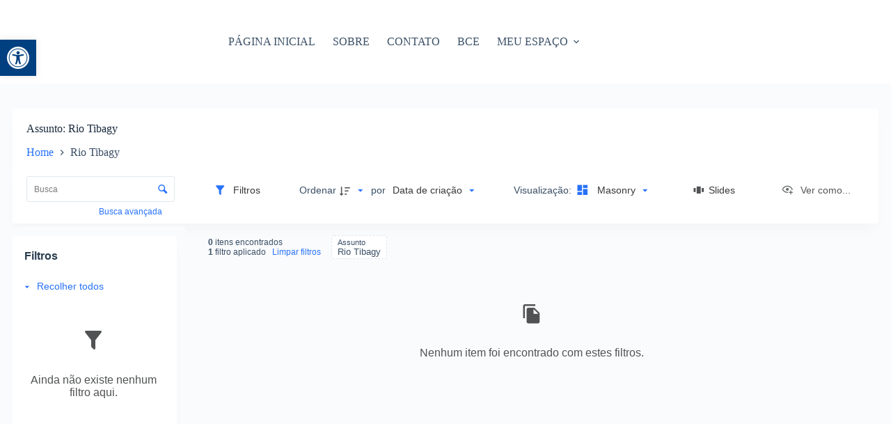

--- FILE ---
content_type: text/javascript
request_url: https://bdce.unb.br/wp-content/plugins/tainacan/assets/js/1630.b8aa6467ca51d7660817.js
body_size: 21763
content:
"use strict";(self.webpackChunktainacan=self.webpackChunktainacan||[]).push([[1630],{2460:(t,e,n)=>{n.r(e),n.d(e,{getAvailableExposers:()=>a});var a=function(t){return t.availableExposers}},2628:(t,e,n)=>{n.r(e),n.d(e,{fetchAvailableExposers:()=>o});var a=n(75552),o=function(t){var e=t.commit;return new Promise((function(t,n){a.UY.get("/exposers/").then((function(n){e("setAvailableExposers",n.data),t(n.data)})).catch((function(t){n(t)}))}))}},4373:(t,e,n)=>{n.r(e),n.d(e,{getActivities:()=>l,getAreaChartOptions:()=>v,getCollectionsList:()=>r,getDonutChartOptions:()=>y,getHeatMapChartOptions:()=>h,getHorizontalBarChartOptions:()=>f,getMetadata:()=>o,getMetadataList:()=>i,getReportsLatestCachedOn:()=>b,getStackedBarChartOptions:()=>d,getStartDate:()=>m,getSummary:()=>a,getTaxonomiesList:()=>c,getTaxonomyChildTerms:()=>u,getTaxonomyTerms:()=>s,getTreeMapChartOptions:()=>g,getVisibilityHorizontalBarChartOptions:()=>p});var a=function(t){return t.summary},o=function(t){return t.metadata},i=function(t){return t.metadataList},r=function(t){return t.collectionsList},c=function(t){return t.taxonomiesList},s=function(t){return t.taxonomyTerms},u=function(t){return t.taxonomyChildTerms},l=function(t){return t.activities},m=function(t){return t.startDate},d=function(t){return t.stackedBarChartOptions},f=function(t){return t.horizontalBarChartOptions},p=function(t){return t.visibilityHorizontalBarChartOptions},y=function(t){return t.donutChartOptions},h=function(t){return t.heatMapChartOptions},v=function(t){return t.areaChartOptions},g=function(t){return t.treeMapChartOptions},b=function(t){return t.reportsLatestCachedOn}},5583:(t,e,n)=>{n.r(e),n.d(e,{getAdminViewMode:()=>v,getAdvancedSearchQuery:()=>o,getFacets:()=>I,getFetchOnly:()=>g,getFetchOnlyMeta:()=>_,getFilterTags:()=>A,getHighlightedItem:()=>S,getItemsPerPage:()=>l,getMetaKey:()=>b,getMetaQuery:()=>i,getOrder:()=>m,getOrderBy:()=>d,getPage:()=>u,getPostQuery:()=>a,getSearchQuery:()=>f,getSelectedItems:()=>x,getSentenceMode:()=>p,getStatus:()=>y,getTaxQuery:()=>r,getTotalItems:()=>c,getTotalPages:()=>s,getViewMode:()=>h});var a=function(t){return t.postquery},o=function(t){return t.advancedSearchQuery},i=function(t){return t.metaquery},r=function(t){return t.taxquery},c=function(t){return t.totalItems},s=function(t){return t.totalPages},u=function(t){return null==t.postquery.paged?1:Number(t.postquery.paged)},l=function(t){return null==t.itemsPerPage?12:Number(t.itemsPerPage)},m=function(t){return t.postquery.order},d=function(t){return t.postquery.orderby},f=function(t){return t.postquery.search||t.postquery.s},p=function(t){return t.postquery.sentence},y=function(t){return t.postquery.status},h=function(t){return t.postquery.view_mode},v=function(t){return t.postquery.admin_view_mode},g=function(t){return t.postquery.fetch_only},b=function(t){return t.postquery.metakey},_=function(t){return t.postquery.fetch_only_meta?t.postquery.fetch_only_meta:""},A=function(t){return t.filter_tags},I=function(t){return t.facets},x=function(t){return t.selecteditems},S=function(t){return t.highlightedItem}},6307:(t,e,n)=>{n.r(e),n.d(e,{addValueInBulk:()=>s,clearValuesInBulk:()=>l,copyValuesInBulk:()=>g,createEditGroup:()=>o,createSequenceEditGroup:()=>_,deleteItemsInBulk:()=>v,fetchGroup:()=>i,fetchItemIdInSequence:()=>b,fetchSequenceGroup:()=>r,removeValueInBulk:()=>u,replaceValueInBulk:()=>m,setAuthorIdInBulk:()=>p,setCommentStatusInBulk:()=>f,setStatusInBulk:()=>d,setValueInBulk:()=>c,trashItemsInBulk:()=>y,untrashItemsInBulk:()=>h});var a=n(75552),o=function(t,e){var n=t.commit,o=e.object,i=e.collectionId,r=null;return"Array"===o.constructor.name?(r={items_ids:o},null!=e.order&&null!=e.order&&(r.options={order:e.order,orderby:e.orderBy})):"Object"===o.constructor.name&&(r={use_query:o}),new Promise((function(t,e){a.Ay.tainacanApi.post("/collection/".concat(i,"/bulk-edit"),r).then((function(e){n("setGroup",e.data),t(e.data)})).catch((function(t){console.error(t),e(t)}))}))},i=function(t,e){var n=t.commit,o=e.collectionId,i=e.groupId;return new Promise((function(t,e){a.Ay.tainacanApi.get("/collection/".concat(o,"/bulk-edit/").concat(i)).then((function(e){n("setGroup",e.data),t(e.data)})).catch((function(t){console.log(t),e(t)}))}))},r=function(t,e){var n=t.commit,o=e.collectionId,i=e.groupId;return new Promise((function(t,e){a.Ay.tainacanApi.get("/collection/".concat(o,"/sequence-edit/").concat(i)).then((function(e){n("setGroup",e.data),t(e.data)})).catch((function(t){console.log(t),e(t)}))}))},c=function(t,e){var n=t.commit,o=e.groupId,i=e.collectionId,r=e.bodyParams;return a.Ay.tainacanApi.post("/collection/".concat(i,"/bulk-edit/").concat(o,"/set"),r).then((function(t){return n("setLastUpdated"),t})).catch((function(t){console.error(t)}))},s=function(t,e){t.commit;var n=e.groupId,o=e.collectionId,i=e.bodyParams;return a.Ay.tainacanApi.post("/collection/".concat(o,"/bulk-edit/").concat(n,"/add"),i).then((function(t){return t})).catch((function(t){console.error(t)}))},u=function(t,e){t.commit;var n=e.groupId,o=e.collectionId,i=e.bodyParams;return a.Ay.tainacanApi.post("/collection/".concat(o,"/bulk-edit/").concat(n,"/remove"),i).catch((function(t){console.error(t)}))},l=function(t,e){t.commit;var n=e.groupId,o=e.collectionId,i=e.bodyParams;return a.Ay.tainacanApi.post("/collection/".concat(o,"/bulk-edit/").concat(n,"/clear"),i).catch((function(t){console.error(t)}))},m=function(t,e){t.commit;var n=e.groupId,o=e.collectionId,i=e.bodyParams;return a.Ay.tainacanApi.post("/collection/".concat(o,"/bulk-edit/").concat(n,"/replace"),i).then((function(t){return t})).catch((function(t){console.error(t)}))},d=function(t,e){var n=t.commit,o=e.groupId,i=e.collectionId,r=e.bodyParams;return a.Ay.tainacanApi.post("/collection/".concat(i,"/bulk-edit/").concat(o,"/set_status"),r).then((function(t){return n("setLastUpdated"),t})).catch((function(t){console.error(t)}))},f=function(t,e){var n=t.commit,o=e.groupId,i=e.collectionId,r=e.bodyParams;return a.Ay.tainacanApi.post("/collection/".concat(i,"/bulk-edit/").concat(o,"/set_comment_status"),r).then((function(t){return n("setLastUpdated"),t})).catch((function(t){console.error(t)}))},p=function(t,e){var n=t.commit,o=e.groupId,i=e.collectionId,r=e.bodyParams;return a.Ay.tainacanApi.post("/collection/".concat(i,"/bulk-edit/").concat(o,"/set_author_id"),r).then((function(t){return n("setLastUpdated"),t})).catch((function(t){console.error(t)}))},y=function(t,e){var n=t.commit,o=e.groupId,i=e.collectionId;return a.Ay.tainacanApi.post("/collection/".concat(i,"/bulk-edit/").concat(o,"/trash")).then((function(t){return n("setLastUpdated"),t})).catch((function(t){console.log(t)}))},h=function(t,e){t.commit;var n=e.groupId,o=e.collectionId;return a.Ay.tainacanApi.post("/collection/".concat(o,"/bulk-edit/").concat(n,"/untrash")).then((function(t){return t})).catch((function(t){console.log(t)}))},v=function(t,e){var n=t.commit,o=e.groupId,i=e.collectionId;return a.Ay.tainacanApi.post("/collection/".concat(i,"/bulk-edit/").concat(o,"/delete_items")).then((function(t){return n("setLastUpdated"),t})).catch((function(t){console.log(t)}))},g=function(t,e){var n=t.commit,o=e.groupId,i=e.collectionId,r=e.bodyParams;return a.Ay.tainacanApi.post("/collection/".concat(i,"/bulk-edit/").concat(o,"/copy_value"),r).then((function(t){return n("setLastUpdated"),t})).catch((function(t){console.error(t)}))},b=function(t,e){var n=t.commit,o=e.collectionId,i=e.sequenceId,r=e.itemPosition;return new Promise((function(t,e){a.Ay.tainacanApi.get("/collection/".concat(o,"/sequence-edit/").concat(i,"/").concat(r)).then((function(e){n("setItemIdInSequence",e.data),t(e.data)})).catch((function(t){console.log(t),e(t)}))}))},_=function(t,e){var n=t.commit,o=e.object,i=e.collectionId,r=null;return"Array"===o.constructor.name?r={items_ids:o}:"Object"===o.constructor.name&&(r={use_query:o}),new Promise((function(t,e){a.Ay.tainacanApi.post("/collection/".concat(i,"/sequence-edit"),r).then((function(e){n("setGroup",e.data),t(e.data)})).catch((function(t){console.error(t),e(t)}))}))}},7012:(t,e,n)=>{n.r(e),n.d(e,{addFetchOnly:()=>c,addFetchOnlyMeta:()=>u,addFilterTag:()=>T,addMetaquery:()=>r,addSelectedItem:()=>L,addTaxquery:()=>m,cleanFetchOnly:()=>F,cleanFilterTags:()=>q,cleanMetaQueries:()=>C,cleanSelectedItems:()=>U,cleanTaxQueries:()=>j,removeFetchOnly:()=>s,removeFetchOnlyMeta:()=>l,removeFilterTag:()=>O,removeMetaQuery:()=>d,removePostIn:()=>p,removeSelectedItem:()=>N,removeTaxQuery:()=>f,setAdminViewMode:()=>w,setAdvancedQuery:()=>i,setFacets:()=>b,setFilterTags:()=>M,setItemsPerPage:()=>g,setOrder:()=>I,setOrderBy:()=>A,setPage:()=>v,setPostQuery:()=>o,setPostQueryAttribute:()=>a,setSearchQuery:()=>x,setSelectedItems:()=>k,setSentenceMode:()=>S,setStatus:()=>_,setTotalItems:()=>y,setTotalPages:()=>h,setViewMode:()=>P});var a=function(t,e,n){(0,t.commit)("setPostQueryAttribute",{attr:e,value:n})},o=function(t,e){(0,t.commit)("setPostQuery",e)},i=function(t,e){var n=t.commit;n("removePostQueryAttribute","search"),n("removePostQueryAttribute","s"),n("setAdvancedSearchQuery",e)},r=function(t,e){var n=t.commit;!e||void 0!==e.value&&null!==e.value&&0!==e.value.length&&""!==e.value?n("addMetaQuery",e):n("removeMetaQuery",e)},c=function(t,e){(0,t.commit)("addFetchOnly",e)},s=function(t,e){(0,t.commit)("removeFetchOnly",e)},u=function(t,e){(0,t.commit)("addFetchOnlyMeta",e)},l=function(t,e){(0,t.commit)("removeFetchOnlyMeta",e)},m=function(t,e){var n=t.commit;!e||void 0!==e.terms&&null!==e.terms&&""!==e.terms&&0!==e.terms.length?n("addTaxQuery",e):n("removeTaxQuery",e)},d=function(t,e){(0,t.commit)("removeMetaQuery",e)},f=function(t,e){(0,t.commit)("removeTaxQuery",e)},p=function(t){(0,t.commit)("removePostIn")},y=function(t,e){(0,t.commit)("setTotalItems",e)},h=function(t,e){(0,t.commit)("setTotalPages",e)},v=function(t,e){(0,t.commit)("setPostQueryAttribute",{attr:"paged",value:e})},g=function(t,e){var n=t.commit,a=tainacan_plugin.api_max_items_per_page;n("setPostQueryAttribute",{attr:"perpage",value:e=Number(a)>=Number(e)?e:a}),n("setItemsPerPage",e)},b=function(t,e){(0,t.commit)("setFacets",e)},_=function(t,e){var n=t.commit;null==e||""==e?n("removePostQueryAttribute","status"):n("setPostQueryAttribute",{attr:"status",value:e})},A=function(t,e){t.state;var n=t.commit;n("removePostQueryAttribute","orderby"),n("removePostQueryAttribute","metakey"),n("removePostQueryAttribute","metatype"),"name"==e||e.metakey&&"name"==e.metakey?n("setPostQueryAttribute",{attr:"orderby",value:"date"}):e.metakey?Object.keys(e).forEach((function(t){n("setPostQueryAttribute",{attr:t,value:e[t]})})):n("setPostQueryAttribute",{attr:"orderby",value:e})},I=function(t,e){(0,t.commit)("setPostQueryAttribute",{attr:"order",value:e})},x=function(t,e){(0,t.commit)("setSearchQuery",e)},S=function(t,e){(0,t.commit)("setSentenceMode",e)},P=function(t,e){(0,t.commit)("setViewMode",e)},w=function(t,e){(0,t.commit)("setAdminViewMode",e)},T=function(t,e){var n=t.commit;!e||void 0!==e.value&&null!==e.value&&""!==e.value&&0!==e.value.length?n("addFilterTag",e):n("removeFilterTag",e)},M=function(t,e){(0,t.commit)("setFilterTags",e)},O=function(t,e){(0,t.commit)("removeFilterTag",e)},q=function(t){(0,t.commit)("cleanFilterTags")},C=function(t,e){(0,t.commit)("cleanMetaQueries",{keepCollections:e.keepCollections})},j=function(t){(0,t.commit)("cleanTaxQueries")},F=function(t){(0,t.commit)("cleanFetchOnly")},k=function(t,e){(0,t.commit)("setSelectedItems",e)},L=function(t,e){(0,t.commit)("addSelectedItem",e)},U=function(t){(0,t.commit)("cleanSelectedItems")},N=function(t,e){(0,t.commit)("removeSelectedItem",e)}},7590:(t,e,n)=>{n.r(e),n.d(e,{addTemporaryFilter:()=>p,deleteFilter:()=>d,deleteTemporaryFilter:()=>f,fetchFilterTypes:()=>h,fetchFilters:()=>s,fetchRepositoryCollectionFilters:()=>g,fetchTaxonomyFilters:()=>b,moveFilterDown:()=>A,moveFilterUp:()=>_,sendFilter:()=>u,updateCollectionFiltersOrder:()=>y,updateFilteTypes:()=>v,updateFilter:()=>l,updateFilters:()=>m});var a=n(75552),o=n(55373),i=n.n(o);function r(t,e){var n="undefined"!=typeof Symbol&&t[Symbol.iterator]||t["@@iterator"];if(!n){if(Array.isArray(t)||(n=function(t,e){if(t){if("string"==typeof t)return c(t,e);var n={}.toString.call(t).slice(8,-1);return"Object"===n&&t.constructor&&(n=t.constructor.name),"Map"===n||"Set"===n?Array.from(t):"Arguments"===n||/^(?:Ui|I)nt(?:8|16|32)(?:Clamped)?Array$/.test(n)?c(t,e):void 0}}(t))||e&&t&&"number"==typeof t.length){n&&(t=n);var _n=0,a=function(){};return{s:a,n:function(){return _n>=t.length?{done:!0}:{done:!1,value:t[_n++]}},e:function(t){throw t},f:a}}throw new TypeError("Invalid attempt to iterate non-iterable instance.\nIn order to be iterable, non-array objects must have a [Symbol.iterator]() method.")}var o,i=!0,r=!1;return{s:function(){n=n.call(t)},n:function(){var t=n.next();return i=t.done,t},e:function(t){r=!0,o=t},f:function(){try{i||null==n.return||n.return()}finally{if(r)throw o}}}}function c(t,e){(null==e||e>t.length)&&(e=t.length);for(var n=0,a=Array(e);n<e;n++)a[n]=t[n];return a}var s=function(t,e){var n=t.commit,o=e.collectionId,r=e.isRepositoryLevel,c=e.isContextEdit,s=e.includeDisabled,u=e.customFilters,l=a.Ay.CancelToken.source();return new Object({request:new Promise((function(t,e){var m="";if(m=r?"/filters/":"/collection/"+o+"/filters/",m+="?nopaging=1",c&&(m+="&context=edit"),s&&(m+="&include_disabled="+s),null!=u&&u.length>0){var d={postin:u};m+="&"+i().stringify(d)}a.Ay.tainacanApi.get(m,{cancelToken:l.token}).then((function(e){var a=e.data;n("setFilters",a),t(a)})).catch((function(t){a.Ay.isCancel(t)?console.log("Request canceled: ",t.message):e(t)}))})),source:l})},u=function(t,e){var n=t.commit,o=e.collectionId,i=e.metadatumId,r=e.name,c=e.filterType,s=e.status,u=e.isRepositoryLevel,l=e.newIndex;return new Promise((function(t,e){var m="";m=u?"/filters/":"/collection/"+o+"/metadatum/"+i+"/filters/",a.Ay.tainacanApi.post(m+"?context=edit",{filter_type:c,filter:{name:r,status:s},metadatum_id:i}).then((function(e){var a=e.data;n("addSingleFilter",{filter:a,index:l}),t(a)})).catch((function(t){e(t.response)}))}))},l=function(t,e){var n=t.commit,o=e.filterId,i=e.index,r=e.options;return null!=r.metadatum&&null!=r.metadatum.metadatum_id&&(r.metadatum_id=r.metadatum.metadatum_id,delete r.metadatum),new Promise((function(t,e){var c="/filters/"+o;r.context="edit",a.Ay.tainacanApi.put(c,r).then((function(e){var a=e.data;n("setSingleFilter",{filter:a,index:i}),t(a)})).catch((function(t){console.log(JSON.parse(JSON.stringify(t))),e({error_message:t.response.data.error_message,errors:t.response.data.errors})}))}))},m=function(t,e){(0,t.commit)("setFilters",e)},d=function(t,e){var n=t.commit,o="/filters/"+e;return new Promise((function(t,e){a.Ay.tainacanApi.delete(o,{data:{is_permanently:!1}}).then((function(e){n("deleteFilter",e.data),t(e.data)})).catch((function(t){e(t)}))}))},f=function(t,e){(0,t.commit)("deleteTemporaryFilter",e)},p=function(t,e){(0,t.commit)("addTemporaryFilter",e)},y=function(t,e){var n=t.commit,o=e.collectionId,i=e.filtersOrder;return new Promise((function(t,e){a.Ay.tainacanApi.put("/collections/"+o+"/filters_order?context=edit",{filters_order:i}).then((function(e){n("collection/setCollection",e.data,{root:!0}),n("updateFiltersOrderFromCollection",e.data.filters_order),t(e.data)})).catch((function(t){e(t.response)}))}))},h=function(t){var e=t.commit;return new Promise((function(t,n){a.Ay.tainacanApi.get("/filter-types").then((function(n){var a=n.data;e("setFilterTypes",a),t(a)})).catch((function(t){console.log(t),n(t)}))}))},v=function(t,e){(0,t.commit)("setFilterTypes",e)},g=function(t){var e=t.dispatch,n=t.commit;n("clearRepositoryCollectionFilters");var o=a.Ay.CancelToken.source();return Object({request:new Promise((function(t,o){e("collection/fetchAllCollectionNames",{},{root:!0}).then((function(e){e.request.then((function(e){var i=e;if(null!=i&&null!=i.length){var c=[];c.push(a.Ay.tainacanApi.get("/filters/?include_control_metadata_types=true&nopaging=1&include_disabled=false").then((function(t){return{filters:t.data,collectionId:"default"}})).catch((function(t){o(t)}))),i.forEach((function(t){c.push(a.Ay.tainacanApi.get("/collection/"+t.id+"/filters/?include_control_metadata_types=true&nopaging=1&include_disabled=false&metaquery[0][key]=collection_id&metaquery[0][value]=default&metaquery[0][compare]=!=&metaquery[1][key]=display_in_repository_level_lists&metaquery[1][value]=no&metaquery[1][compare]=!=").then((function(e){return{filters:e.data,collectionId:t.id}})).catch((function(t){o(t)})))})),a.Ay.all(c).then((function(e){var a,o={},i=r(e);try{for(i.s();!(a=i.n()).done;){var c=a.value;c.filters.length>0&&(o["default"!=c.collectionId?c.collectionId:"repository-filters"]=c.filters)}}catch(t){i.e(t)}finally{i.f()}n("setRepositoryCollectionFilters",o),t()})).catch((function(t){console.log(t),o(t)}))}})).catch((function(){o()}))}))})),source:o})},b=function(t,e){var n=t.dispatch,o=t.commit,i=e.taxonomyId,c=e.collectionsIds;return o("clearTaxonomyFilters"),new Promise((function(t,e){n("taxonomy/fetchTaxonomy",{taxonomyId:i},{root:!0}).then((function(n){var s=n.taxonomy;if(null!=s.collections_ids&&null!=s.collections_ids.length){var u=[];u.push(a.Ay.tainacanApi.get("/filters/?include_control_metadata_types=true&nopaging=1&include_disabled=false").then((function(t){return{filters:t.data,collectionId:"default"}})).catch((function(t){e(t)}))),(c.length?c:s.collections_ids).forEach((function(t){u.push(a.Ay.tainacanApi.get("/collection/"+t+"/filters/?include_control_metadata_types=true&nopaging=1&include_disabled=false&metaquery[0][key]=collection_id&metaquery[0][value]=default&metaquery[0][compare]=!=&metaquery[1][key]=display_in_repository_level_lists&metaquery[1][value]=no&metaquery[1][compare]=!=").then((function(e){return{filters:e.data,collectionId:t}})).catch((function(t){e(t)})))})),a.Ay.all(u).then((function(e){var n,a={},c=r(e);try{for(c.s();!(n=c.n()).done;){var s=n.value,u=s.filters.filter((function(t){return t.metadatum.metadata_type_object.options.taxonomy_id!=i}));u.length>0&&(a["default"!=s.collectionId?s.collectionId:"repository-filters"]=u)}}catch(t){c.e(t)}finally{c.f()}o("setTaxonomyFilters",a),t()})).catch((function(t){console.log(t),e(t)}))}})).error((function(){e()}))}))},_=function(t,e){(0,t.commit)("moveFilterUp",e)},A=function(t,e){(0,t.commit)("moveFilterDown",e)}},9942:(t,e,n)=>{n.r(e),n.d(e,{fetchAvailableImporters:()=>o,fetchImporter:()=>i,fetchImporterSourceInfo:()=>d,fetchMappingImporter:()=>p,runImporter:()=>f,sendImporter:()=>r,updateImporter:()=>c,updateImporterCollection:()=>s,updateImporterFile:()=>m,updateImporterOptions:()=>l,updateImporterURL:()=>u});var a=n(75552),o=function(t){var e=t.commit;return new Promise((function(t,n){a.Ay.tainacanApi.get("importers/available").then((function(n){var a=n.data;e("setAvailableImporters",a),t(a)})).catch((function(t){n(t.response.data)}))}))},i=function(t,e){var n=t.commit;return new Promise((function(t,o){a.Ay.tainacanApi.get("importers/session/"+e).then((function(e){var a=e.data;n("setImporter",a),t(a)})).catch((function(t){o(t.response.data)}))}))},r=function(t,e){var n=t.commit;return new Promise((function(t,o){a.Ay.tainacanApi.post("importers/session/",{importer_slug:e}).then((function(e){var a=e.data;n("setImporter",a),t(a)})).catch((function(t){o(t.response.data)}))}))},c=function(t,e){var n=t.commit,o=e.sessionId,i=e.options;return new Promise((function(t,e){a.Ay.tainacanApi.put("importers/session/"+o,i).then((function(e){var a=e.data;n("setImporter",a),t(a)})).catch((function(t){e(t.response.data)}))}))},s=function(t,e){var n=t.commit,o=e.sessionId,i=e.collection;return new Promise((function(t,e){a.Ay.tainacanApi.put("importers/session/"+o,{collection:i}).then((function(e){var a=e.data;n("setImporter",a),t(a)})).catch((function(t){e(t.response.data)}))}))},u=function(t,e){var n=t.commit,o=e.sessionId,i=e.url;return new Promise((function(t,e){a.Ay.tainacanApi.put("importers/session/"+o,{url:i}).then((function(e){var a=e.data;n("setImporter",a),t(a)})).catch((function(t){e(t.response.data)}))}))},l=function(t,e){var n=t.commit,o=e.sessionId,i=e.options;return new Promise((function(t,e){a.Ay.tainacanApi.put("importers/session/"+o,{options:i}).then((function(e){var a=e.data;n("setImporter",a),t(a)})).catch((function(t){e(t.response.data)}))}))},m=function(t,e){var n=t.commit,o=e.sessionId,i=e.file;return new Promise((function(t,e){var r=new FormData;r.append("file",i),a.Ay.tainacanApi.post("importers/session/"+o+"/file",r,{headers:{"Content-Type":"multipart/form-data;","Content-Disposition":"form-data; filename="+i.name+"; filesize="+i.size}}).then((function(e){var a=e.data;n("setImporter",a),t(a)})).catch((function(t){e(t.response.data)}))}))},d=function(t,e){var n=t.commit;return new Promise((function(t,o){a.Ay.tainacanApi.get("/importers/session/"+e+"/source_info").then((function(e){var a=e.data;n("setImporterSourceInfo",a),t(a)})).catch((function(t){o(t.response.data)}))}))},f=function(t,e){var n=t.dispatch;return new Promise((function(t,o){a.Ay.tainacanApi.post("importers/session/"+e+"/run").then((function(e){var a=e.data;n("bgprocess/fetchProcesses",{},{root:!0}),t(a)})).catch((function(t){o(t.response.data)}))}))},p=function(t,e){var n=t.commit,o=e.sessionId,i=e.collection;return new Promise((function(t,e){a.Ay.tainacanApi.get("importers/session/"+o+"/get_mapping/"+i).then((function(e){var a=e.data;n("setMappingImporter",a),t(a)})).catch((function(t){e(t.response.data)}))}))}},10179:(t,e,n)=>{n.r(e),n.d(e,{changeTermsParent:()=>g,createTaxonomy:()=>c,deleteTaxonomy:()=>s,deleteTerm:()=>h,deleteTerms:()=>v,fetch:()=>l,fetchParentName:()=>_,fetchPossibleParentTerms:()=>b,fetchTaxonomy:()=>m,fetchTaxonomyName:()=>d,fetchTerms:()=>f,multipleTermsInsertion:()=>A,sendChildTerm:()=>p,updateTaxonomy:()=>u,updateTerm:()=>y});var a=n(75552),o=n(55373),i=n.n(o);function r(t){if(null==t)throw new TypeError("Cannot destructure "+t)}var c=function(t,e){var n=t.commit;return new Promise((function(t,o){a.Ay.tainacanApi.post("/taxonomies",e).then((function(e){var a=e.data;n("setTaxonomy",a),t(a)})).catch((function(t){o(t.response)}))}))},s=function(t,e){var n=t.commit,o=e.taxonomyId,i=e.isPermanently;return new Promise((function(t,e){a.Ay.tainacanApi.delete("/taxonomies/".concat(o,"?permanently=")+(i?"1":"0")).then((function(e){n("deleteTaxonomy",e.data),t(e)})).catch((function(t){e(t)}))}))},u=function(t,e){var n=t.commit;return new Promise((function(t,o){a.Ay.tainacanApi.put("/taxonomies/".concat(e.taxonomyId),e).then((function(e){var a=e.data;n("setTaxonomy",a),t(a)})).catch((function(t){o({error_message:t.response.data.error_message,errors:t.response.data.errors})}))}))},l=function(t,e){var n=t.commit,o=e.page,i=e.taxonomiesPerPage,r=e.status,c=e.order,s=e.orderby,u=e.search;return new Promise((function(t,e){var l="/taxonomies?paged=".concat(o,"&perpage=").concat(i,"&context=edit");null!=r&&""!=r&&0!=r?l=l+"&status="+r:l+="&status=publish,private,draft",null!=c&&""!=c&&null!=s&&""!=s&&(l=l+"&order="+c+"&orderby="+s),null!=u&&""!=u&&(l=l+"&search="+u),a.Ay.tainacanApi.get(l).then((function(e){var a=e.data;n("set",a),n("setRepositoryTotalTaxonomies",{draft:e.headers["x-tainacan-total-taxonomies-draft"],trash:e.headers["x-tainacan-total-taxonomies-trash"],publish:e.headers["x-tainacan-total-taxonomies-publish"],private:e.headers["x-tainacan-total-taxonomies-private"],pending:e.headers["x-tainacan-total-taxonomies-pending"]}),t({taxonomies:a,total:e.headers["x-wp-total"]})})).catch((function(t){e(t)}))}))},m=function(t,e){var n=t.commit,o=e.taxonomyId,i=e.isContextEdit,r="/taxonomies/".concat(o);return i&&(r+="?context=edit"),new Promise((function(t,e){a.Ay.tainacanApi.get(r).then((function(e){var a=e.data;n("setTaxonomy",a),t({taxonomy:a})})).catch((function(t){e(t)}))}))},d=function(t,e){var n=t.commit;return new Promise((function(t,o){a.Ay.tainacanApi.get("/taxonomies/".concat(e,"?fetch_only=name")).then((function(e){var a=e.data;n("setTaxonomyName"),t(a.name)})).catch((function(t){o(t)}))}))},f=function(t,e){r(t);var n=e.taxonomyId,o=e.fetchOnly,c=e.search,s=e.all,u=e.order,l=e.offset,m=e.number,d=e.exclude,f=e.include,p="";return null==u&&(u="asc"),p+="?order="+u,s&&(p+="&hideempty=0"),o&&(p+="&"+i().stringify(o)),c&&(p+="&"+i().stringify(c)),null!=m&&(p+="&number="+m),null!=l&&(p+="&offset="+l),null!=d&&(p+="&"+i().stringify({exclude:d})),null!=f&&(p+="&"+i().stringify({include:f})),new Promise((function(t,e){a.Ay.tainacanApi.get("/taxonomy/".concat(n,"/terms").concat(p)).then((function(e){t({terms:e.data,total:e.headers["x-wp-total"]})})).catch((function(t){e(t)}))}))},p=function(t,e){t.commit;var n=e.taxonomyId,o=e.term,i=e.itemId,r=e.metadatumId;return null!=i&&(o.item_id=i),null!=r&&(o.metadatum_id=r),new Promise((function(t,e){a.Ay.tainacanApi.post("/taxonomy/".concat(n,"/terms/"),o).then((function(e){var n=e.data;t(n)})).catch((function(t){e({error_message:t.response.data.error_message,errors:t.response.data.errors})}))}))},y=function(t,e){r(t);var n=e.taxonomyId,o=e.term,i=e.itemId,c=e.metadatumId;return null!=i&&(o.item_id=i),null!=c&&(o.metadatum_id=c),new Promise((function(t,e){a.Ay.tainacanApi.put("/taxonomy/".concat(n,"/terms/").concat(o.id),o).then((function(e){var n=e.data;t(n)})).catch((function(t){e({error_message:t.response.data.error_message,errors:t.response.data.errors})}))}))},h=function(t,e){r(t);var n=e.taxonomyId,o=e.termId,i=e.deleteChildTerms,c=void 0!==i&&i,s="permanently=1&hideempty=0";return c&&(s+="&delete_child_terms=".concat(c)),new Promise((function(t,e){a.Ay.tainacanApi.delete("/taxonomy/".concat(n,"/terms/").concat(o,"?").concat(s)).then((function(e){var n=e.data;t(n)})).catch((function(t){e({error_message:t.response.data.error_message,errors:t.response.data.errors})}))}))},v=function(t,e){r(t);var n=e.taxonomyId,o=e.terms,i=e.parent,c=e.deleteChildTerms,s=void 0!==c&&c,u="permanently=1&hideempty=0&number=0";return void 0!==i&&(u+="&parent=".concat(i)),o.length&&(u+="&include=".concat(o)),s&&(u+="&delete_child_terms=".concat(s)),new Promise((function(t,e){a.Ay.tainacanApi.delete("/taxonomy/".concat(n,"/terms/?").concat(u)).then((function(e){var n=e.data;t(n)})).catch((function(t){e({error_message:t.response.data.error_message,errors:t.response.data.errors})}))}))},g=function(t,e){r(t);var n=e.taxonomyId,o=e.newParentTerm,i=e.terms,c=e.parent,s="hideempty=0&number=0";return void 0!==c&&(s+="&parent=".concat(c)),i.length&&(s+="&include=".concat(i)),new Promise((function(t,e){a.Ay.tainacanApi.put("/taxonomy/".concat(n,"/terms/newparent/").concat(o,"?").concat(s)).then((function(e){var n=e.data;t(n)})).catch((function(t){e({error_message:t.response.data.error_message,errors:t.response.data.errors})}))}))},b=function(t,e){t.commit;var n=e.taxonomyId,o=e.termId,r=e.search,c=e.offset,s="/taxonomy/"+n+"/terms?searchterm="+r+"&hierarchical=1&hideempty=0&offset=0&number=20&order=asc&"+(o&&"new"!=o?i().stringify({exclude_tree:o}):"");return c&&(s+="&offset="+c),new Promise((function(t,e){a.Ay.tainacanApi.get(s).then((function(e){var n=e.data,a=n.findIndex((function(t){return t.id==o}));a>=0&&n.splice(a,1);var i=e.headers["x-wp-total"];t({parentTerms:n,totalTerms:i})})).catch((function(t){e(t)}))}))},_=function(t,e){t.commit;var n=e.taxonomyId,o=e.parentId;return new Promise((function(t,e){a.Ay.tainacanApi.get("/taxonomy/"+n+"/terms/"+o+"?fetch_only=name").then((function(e){var n=e.data.name;t(n)})).catch((function(t){e(t)}))}))},A=function(t,e){r(t);var n=e.taxonomyId,o=e.parent,i=e.termNames.map((function(t){return{parent:o,name:t}}));return new Promise((function(t,e){a.Ay.tainacanApi.post("/taxonomy/"+n+"/terms/bulkinsert",i).then((function(e){t(e.data)})).catch((function(t){e(t.response.data)}))}))}},10520:(t,e,n)=>{n.d(e,{A:()=>a});const a={name:"CustomDialog",props:{title:String,message:String,icon:String,confirmText:{type:String,default:""},onConfirm:{type:Function,default:function(){}},hideCancel:{type:Boolean,default:!1},showNeverShowAgainOption:{type:Boolean,default:!1},messageKeyForUserPrefs:""},emits:["close"],data:function(){return{neverShowAgain:!1}},mounted:function(){this.$refs.customDialog&&this.$refs.customDialog.focus()},methods:{changeNeverShowMessageAgain:function(t){this.$userPrefs.set("neverShow"+this.messageKeyForUserPrefs+"Dialog",t)}}}},10909:(t,e,n)=>{function a(t){return a="function"==typeof Symbol&&"symbol"==typeof Symbol.iterator?function(t){return typeof t}:function(t){return t&&"function"==typeof Symbol&&t.constructor===Symbol&&t!==Symbol.prototype?"symbol":typeof t},a(t)}function o(t,e,n){return(e=function(t){var e=function(t,e){if("object"!=a(t)||!t)return t;var n=t[Symbol.toPrimitive];if(void 0!==n){var o=n.call(t,e||"default");if("object"!=a(o))return o;throw new TypeError("@@toPrimitive must return a primitive value.")}return("string"===e?String:Number)(t)}(t,"string");return"symbol"==a(e)?e:e+""}(e))in t?Object.defineProperty(t,e,{value:n,enumerable:!0,configurable:!0,writable:!0}):t[e]=n,t}n.r(e),n.d(e,{setActivities:()=>d,setAreaChartOptions:()=>b,setCollectionsList:()=>s,setDonutChartOptions:()=>v,setHeatMapChartOptions:()=>g,setHorizontalBarChartOptions:()=>y,setMetadata:()=>r,setMetadataList:()=>c,setReportLatestCachedOn:()=>A,setStackedBarChartOptions:()=>p,setStartDate:()=>f,setSummary:()=>i,setTaxonomiesList:()=>u,setTaxonomyChildTerms:()=>m,setTaxonomyTerms:()=>l,setTreeMapChartOptions:()=>_,setVisibilityHorizontalBarChartOptions:()=>h});var i=function(t,e){t.summary=e},r=function(t,e){t.metadata=e},c=function(t,e){t.metadataList=e},s=function(t,e){t.collectionsList=e},u=function(t,e){t.taxonomiesList=e},l=function(t,e){t.taxonomyTerms=e},m=function(t,e){t.taxonomyChildTerms=e},d=function(t,e){t.activities=e},f=function(t,e){t.startDate=e},p=function(t,e){t.stackedBarChartOptions=e},y=function(t,e){t.horizontalBarChartOptions=e},h=function(t,e){t.visibilityHorizontalBarChartOptions=e},v=function(t,e){t.donutChartOptions=e},g=function(t,e){t.heatMapChartOptions=e},b=function(t,e){t.areaChartOptions=e},_=function(t,e){t.threeMapChartOptions=e},A=function(t,e){var n=e.report,a=e.reportLatestCachedOn;Object.assign(t.reportsLatestCachedOn,o({},n,a))}},12406:(t,e,n)=>{n.r(e),n.d(e,{setBackGroundProcessID:()=>o,setExporterSession:()=>a});var a=function(t,e){t.exporterSession=e},o=function(t,e){t.setBackGroundProcessID=e}},17107:(t,e,n)=>{n.d(e,{X:()=>a.X});var a=n(40604)},18742:(t,e,n)=>{n.r(e),n.d(e,{addCapabilityToRole:()=>o,createRole:()=>s,deleteRole:()=>l,fetchAdminUIOptions:()=>f,fetchCapabilities:()=>m,fetchCapability:()=>d,fetchRole:()=>c,fetchRoles:()=>r,removeCapabilityFromRole:()=>i,updateAdminUIOptions:()=>p,updateRole:()=>u});var a=n(75552),o=function(t,e){var n=t.commit,o=e.capabilityKey,i=e.role;return new Promise((function(t,e){a.Ay.tainacanApi.put("/roles/"+i+"?add_cap="+o).then((function(e){var a=e.data;n("addCapabilityToRole",{capabilityKey:o,role:a}),t(a)})).catch((function(t){e(t)}))}))},i=function(t,e){var n=t.commit,o=e.capabilityKey,i=e.role;return new Promise((function(t,e){a.Ay.tainacanApi.put("/roles/"+i+"?remove_cap="+o).then((function(e){var a=e.data;n("removeCapabilityFromRole",{capabilityKey:o,role:a}),t(a)})).catch((function(t){e(t)}))}))},r=function(t){var e=t.commit;return new Promise((function(t,n){a.Ay.tainacanApi.get("/roles").then((function(n){var a=n.data;e("setRoles",a),t(a)})).catch((function(t){n(t)}))}))},c=function(t,e){var n=t.commit;return new Promise((function(t,o){a.Ay.tainacanApi.get("/roles/"+e).then((function(e){var a=e.data;n("setRole",a),t(a)})).catch((function(t){o(t)}))}))},s=function(t,e){var n=t.commit;return new Promise((function(t,o){a.Ay.tainacanApi.post("/roles/",e).then((function(e){var a=e.data;n("setRole",a),t(a)})).catch((function(t){t.error&&t.error.response&&t.error.response.data&&o(t.error.response.data)}))}))},u=function(t,e){var n=t.commit;return new Promise((function(t,o){a.Ay.tainacanApi.put("/roles/"+e.slug,e).then((function(e){var a=e.data;n("setRole",a),t(a)})).catch((function(t){t.error&&t.error.response&&t.error.response.data&&o(t.error.response.data)}))}))},l=function(t,e){var n=t.commit;return new Promise((function(t,o){a.Ay.tainacanApi.delete("/roles/"+e).then((function(e){var a=e.data;n("deleteRole",a),t(a)})).catch((function(t){o(t)}))}))},m=function(t,e){var n=t.commit,o=e.collectionId;return new Promise((function(t,e){var i=null!=o?"/collection/".concat(o,"/capabilities"):"/capabilities";a.Ay.tainacanApi.get(i).then((function(e){var a=e.data.capabilities;n("setCapabilities",a),t(a)})).catch((function(t){e(t)}))}))},d=function(t,e){var n=t.commit;return new Promise((function(t,o){a.Ay.tainacanApi.get("/capabilities/".concat(e)).then((function(e){var a=e.data;n("setCapability",a),t({capability:a})})).catch((function(t){o(t)}))}))},f=function(t){var e=t.commit;return new Promise((function(t,n){a.Ay.tainacanApi.get("/admin-ui-options").then((function(n){var a=n.data&&n.data.admin_ui_options?n.data.admin_ui_options:{};e("setAdminUIOptions",a),t(a)})).catch((function(t){n(t)}))}))},p=function(t,e){var n=t.commit;return new Promise((function(t,o){a.Ay.tainacanApi.put("/admin-ui-options/",{admin_ui_options:e}).then((function(e){var a=e.data&&e.data.admin_ui_options?e.data.admin_ui_options:{};n("setAdminUIOptions",a),t(a)})).catch((function(t){o(t)}))}))}},23325:(t,e,n)=>{n.r(e),n.d(e,{getImporter:()=>o,getImporterFile:()=>r,getImporterMapping:()=>c,getImporterSourceInfo:()=>i,getgetAvailableImporters:()=>a});var a=function(t){return t.available_importers},o=function(t){return t.importer},i=function(t){return t.importer_source_info},r=function(t){return t.importer_file},c=function(t){return t.importer_mapping}},26214:(t,e,n)=>{n.r(e),n.d(e,{clearActivity:()=>r,setActivities:()=>a,setActivity:()=>o,setActivityTitle:()=>i});var a=function(t,e){t.activities=e},o=function(t,e){t.activity=e},i=function(t,e){t.eventTitle=e},r=function(t){t.activity={}}},29157:(t,e,n)=>{n.d(e,{A:()=>i});var a=n(18742),o=n(32125);const i={namespaced:!0,state:{capabilities:[],capability:{},roles:[],role:{},adminUIOptions:{}},mutations:n(47749),actions:a,getters:o}},30678:(t,e,n)=>{n.d(e,{A:()=>r});var a=n(77909),o=n(99870),i=n(26214);const r={namespaced:!0,state:{activities:[],activity:{},eventTitle:String},mutations:i,actions:a,getters:o}},32125:(t,e,n)=>{n.r(e),n.d(e,{getAdminUIOptions:()=>c,getCapabilities:()=>r,getCapability:()=>i,getRole:()=>o,getRoles:()=>a});var a=function(t){return t.roles},o=function(t){return t.role},i=function(t){return t.capability},r=function(t){return t.capabilities},c=function(t){return t.adminUIOptions}},33128:(t,e,n)=>{n.d(e,{A:()=>o});var a=n(6307);const o={namespaced:!0,state:{group:null,itemIdInSequence:null,lastUpdated:""},mutations:n(41112),actions:a,getters:n(80704)}},36191:(t,e,n)=>{var a=n(85072),o=n.n(a),i=n(97825),r=n.n(i),c=n(77659),s=n.n(c),u=n(55056),l=n.n(u),m=n(10540),d=n.n(m),f=n(63494),p=n.n(f),y=n(94618),h={};h.styleTagTransform=p(),h.setAttributes=l(),h.insert=s().bind(null,"head"),h.domAPI=r(),h.insertStyleElement=d();o()(y.A,h),y.A&&y.A.locals&&y.A.locals},37958:(t,e,n)=>{n.d(e,{A:()=>a});const a={namespaced:!0,state:{exporterSession:{},backGroundProcessID:""},actions:n(73477),mutations:n(12406),getters:n(82702)}},38300:(t,e,n)=>{n.r(e),n.d(e,{getAttachments:()=>c,getItem:()=>o,getItemMetadata:()=>a,getItemSubmission:()=>u,getItemSubmissionMetadata:()=>l,getItemTitle:()=>r,getLastUpdated:()=>i,getTotalAttachments:()=>s});var a=function(t){return t.itemMetadata},o=function(t){return t.item},i=function(t){return t.lastUpdated},r=function(t){return t.itemTitle},c=function(t){return t.attachments},s=function(t){return t.totalAttachments},u=function(t){return t.itemSubmission},l=function(t){return t.itemSubmissionMetadata}},39031:(t,e,n)=>{function a(t){return a="function"==typeof Symbol&&"symbol"==typeof Symbol.iterator?function(t){return typeof t}:function(t){return t&&"function"==typeof Symbol&&t.constructor===Symbol&&t!==Symbol.prototype?"symbol":typeof t},a(t)}function o(t,e){var n="undefined"!=typeof Symbol&&t[Symbol.iterator]||t["@@iterator"];if(!n){if(Array.isArray(t)||(n=function(t,e){if(t){if("string"==typeof t)return i(t,e);var n={}.toString.call(t).slice(8,-1);return"Object"===n&&t.constructor&&(n=t.constructor.name),"Map"===n||"Set"===n?Array.from(t):"Arguments"===n||/^(?:Ui|I)nt(?:8|16|32)(?:Clamped)?Array$/.test(n)?i(t,e):void 0}}(t))||e&&t&&"number"==typeof t.length){n&&(t=n);var _n=0,a=function(){};return{s:a,n:function(){return _n>=t.length?{done:!0}:{done:!1,value:t[_n++]}},e:function(t){throw t},f:a}}throw new TypeError("Invalid attempt to iterate non-iterable instance.\nIn order to be iterable, non-array objects must have a [Symbol.iterator]() method.")}var o,r=!0,c=!1;return{s:function(){n=n.call(t)},n:function(){var t=n.next();return r=t.done,t},e:function(t){c=!0,o=t},f:function(){try{r||null==n.return||n.return()}finally{if(c)throw o}}}}function i(t,e){(null==e||e>t.length)&&(e=t.length);for(var n=0,a=Array(e);n<e;n++)a[n]=t[n];return a}function r(t,e,n){return(e=function(t){var e=function(t,e){if("object"!=a(t)||!t)return t;var n=t[Symbol.toPrimitive];if(void 0!==n){var o=n.call(t,e||"default");if("object"!=a(o))return o;throw new TypeError("@@toPrimitive must return a primitive value.")}return("string"===e?String:Number)(t)}(t,"string");return"symbol"==a(e)?e:e+""}(e))in t?Object.defineProperty(t,e,{value:n,enumerable:!0,configurable:!0,writable:!0}):t[e]=n,t}n.r(e),n.d(e,{addFetchOnly:()=>f,addFetchOnlyMeta:()=>p,addFilterTag:()=>M,addMetaQuery:()=>m,addSelectedItem:()=>R,addTaxQuery:()=>d,cleanFetchOnly:()=>k,cleanFilterTags:()=>C,cleanMetaQueries:()=>j,cleanSelectedItems:()=>N,cleanTaxQueries:()=>F,removeFetchOnly:()=>y,removeFetchOnlyMeta:()=>h,removeFilterTag:()=>q,removeMetaQuery:()=>v,removePostIn:()=>b,removePostQueryAttribute:()=>s,removeSelectedItem:()=>Q,removeTaxQuery:()=>g,setAdminViewMode:()=>T,setAdvancedSearchQuery:()=>l,setFacets:()=>L,setFilterTags:()=>O,setHighlightedItem:()=>E,setItemsPerPage:()=>I,setPostQuery:()=>u,setPostQueryAttribute:()=>c,setSearchQuery:()=>x,setSelectedItems:()=>U,setSentenceMode:()=>S,setStatus:()=>P,setTotalItems:()=>_,setTotalPages:()=>A,setViewMode:()=>w});var c=function(t,e){var n=e.attr,a=e.value;Object.assign(t.postquery,r({},n,a))},s=function(t,e){delete t.postquery["".concat(e)]},u=function(t,e){t.postquery=e},l=function(t,e){t.postquery.advancedSearch=e.advancedSearch,t.postquery.metaquery=Object.assign({},e.metaquery),t.postquery.taxquery=Object.assign({},e.taxquery)},m=function(t,e){t.postquery.metaquery=t.postquery.metaquery&&null!=t.postquery.metaquery.length?t.postquery.metaquery:[];var n={key:e.metadatum_id,value:e.value};e.compare&&(n.compare=e.compare),e.type&&(n.type=e.type),e.secondary&&(n.secondary=e.secondary);var a=t.postquery.metaquery.findIndex((function(t){return t.key===e.metadatum_id}));a>=0?Object.assign(t.postquery.metaquery,r({},a,n)):t.postquery.metaquery.push(n)},d=function(t,e){t.postquery.taxquery=t.postquery.taxquery&&null!=t.postquery.taxquery.length?t.postquery.taxquery:[];var n={taxonomy:e.taxonomy,terms:e.terms};e.compare&&(n.compare=e.compare);var a=t.postquery.taxquery.findIndex((function(t){return t.taxonomy===e.taxonomy}));a>=0?Object.assign(t.postquery.taxquery,r({},a,n)):t.postquery.taxquery.push(n)},f=function(t,e){t.postquery.fetch_only=e},p=function(t,e){t.postquery.fetch_only_meta=e},y=function(t,e){var n=t.postquery.fetch_only.split(",");for(var a in e)n.splice(a,1);t.postquery.fetch_only=n.toString()},h=function(t,e){if(null!=t.postquery.fetch_only_meta){var n=t.postquery.fetch_only_meta.split(","),a=n.findIndex((function(t){return t==e}));n.splice(a,1),t.postquery.fetch_only_meta=n.toString()}},v=function(t,e){t.postquery.metaquery=t.postquery.metaquery?t.postquery.metaquery:[];var n=t.postquery.metaquery.findIndex((function(t){return t.key==e.metadatum_id}));if(n>=0){if(!e.isMultiValue&&Array.isArray(t.postquery.metaquery[n].value)&&t.postquery.metaquery[n].value.length>1){var a=t.postquery.metaquery[n].value.findIndex((function(t){return t==e.value}));a>=0&&t.postquery.metaquery[n].value.splice(a,1)}else t.postquery.metaquery.splice(n,1);if(e.secondaryMetadatumId){var o=t.postquery.metaquery.findIndex((function(t){return t.key==e.secondaryMetadatumId}));if(o>=0)if(!e.isMultiValue&&Array.isArray(t.postquery.metaquery[o].value)&&t.postquery.metaquery[o].value.length>1){var i=t.postquery.metaquery[o].value.findIndex((function(t){return t==e.value}));i>=0&&t.postquery.metaquery[o].value.splice(i,1)}else t.postquery.metaquery.splice(o,1)}}},g=function(t,e){t.postquery.taxquery=t.postquery.taxquery?t.postquery.taxquery:[];var n=t.postquery.taxquery.findIndex((function(t){return t.taxonomy==e.taxonomy}));if(n>=0)if(Array.isArray(t.postquery.taxquery[n].terms)&&t.postquery.taxquery[n].terms.length>1){var a=t.postquery.taxquery[n].terms.findIndex((function(t){return t==e.value}));a>=0&&t.postquery.taxquery[n].terms.splice(a,1)}else t.postquery.taxquery.splice(n,1)},b=function(t){delete t.postquery.postin},_=function(t,e){t.totalItems=e},A=function(t,e){t.totalPages=e},I=function(t,e){t.itemsPerPage=e},x=function(t,e){""!=e?t.postquery.search=e:delete t.postquery.search,delete t.postquery.s},S=function(t,e){1!=e?Object.assign(t.postquery,{sentence:e}):(Object.assign(t.postquery,{sentence:e}),delete t.postquery.sentence)},P=function(t,e){t.postquery.status=e},w=function(t,e){t.postquery.view_mode=e},T=function(t,e){t.postquery.admin_view_mode=e},M=function(t,e){t.filter_tags=t.filter_tags?t.filter_tags:[];var n=t.filter_tags.findIndex((function(t){return t.filterId==e.filterId}));n>=0?Object.assign(t.filter_tags,r({},n,e)):t.filter_tags.push(e)},O=function(t,e){var n=e.map((function(t){return{filterId:t.filter?t.filter.id:null,label:t.label,value:t.value,taxonomy:t.metadatum&&t.metadatum.metadata_type_object&&t.metadatum.metadata_type_object.options&&t.metadatum.metadata_type_object.options.taxonomy?t.metadatum.metadata_type_object.options.taxonomy:"",argType:t.arg_type?t.arg_type:"",metadatumId:t.filter&&t.metadatum.metadatum_id?t.metadatum.metadatum_id:t.metadatum.id||"",metadatumName:t.filter&&t.filter.name?t.filter.name:t.metadatum.name||"",secondaryMetadatumId:t.filter&&t.filter.filter_type_options&&t.filter.filter_type_options.secondary_filter_metadatum_id?t.filter.filter_type_options.secondary_filter_metadatum_id:""}}));t.filter_tags=n},q=function(t,e){t.filter_tags=t.filter_tags?t.filter_tags:[];var n=t.filter_tags.findIndex((function(t){return t.filterId==e.filterId}));n>=0&&t.filter_tags.splice(n,1)},C=function(t){t.filter_tags=[]},j=function(t,e){!0===e.keepCollections&&Array.isArray(t.postquery.metaquery)?t.postquery.metaquery=t.postquery.metaquery.filter((function(t){return"collection_id"===t.key})):t.postquery.metaquery=[]},F=function(t){t.postquery.taxquery=[]},k=function(t){delete t.postquery.fetch_only},L=function(t,e){t.facets=e},U=function(t,e){var n,a=o(e);try{var i=function(){var e=n.value;t.selecteditems.findIndex((function(t){return t==e}))<0&&t.selecteditems.push(e)};for(a.s();!(n=a.n()).done;)i()}catch(t){a.e(t)}finally{a.f()}},N=function(t){t.selecteditems=[]},R=function(t,e){t.selecteditems.findIndex((function(t){return t==e}))<0&&t.selecteditems.push(e)},Q=function(t,e){var n=t.selecteditems.findIndex((function(t){return t==e}));n>=0&&t.selecteditems.splice(n,1)},E=function(t,e){t.highlightedItem=e}},39160:(t,e,n)=>{n.r(e),n.d(e,{deleteTaxonomy:()=>c,set:()=>i,setRepositoryTotalTaxonomies:()=>a,setTaxonomy:()=>o,setTaxonomyName:()=>r});var a=function(t,e){t.repositoryTotalTaxonomies=e},o=function(t,e){t.taxonomy=e},i=function(t,e){t.taxonomies=e},r=function(t,e){t.taxonomyName=e},c=function(t,e){var n=t.taxonomies.findIndex((function(t){return t.id===e.id}));n>=0&&t.taxonomies.splice(n,1)}},40604:(t,e,n)=>{n.d(e,{X:()=>p});var a=n(6934),o={ref:"customDialog","aria-labelledby":"alert-dialog-title","aria-modal":"",autofocus:"",role:"alertdialog",class:"tainacan-form tainacan-dialog dialog"},i={class:"modal-card",style:{width:"auto"}},r={key:0,class:"modal-custom-icon","aria-hidden":"true"},c={class:"icon is-large"},s={class:"modal-card-body"},u={class:"modal-card-head"},l={id:"alert-dialog-title",class:"modal-card-title"},m=["innerHTML"],d={key:0},f={class:"modal-card-foot form-submit"};function p(t,e,n,p,y,h){var v=(0,a.g2)("b-checkbox");return(0,a.uX)(),(0,a.CE)("div",o,[(0,a.Lk)("div",i,[null!=n.icon&&""!=n.icon?((0,a.uX)(),(0,a.CE)("div",r,[(0,a.Lk)("span",c,[(0,a.Lk)("i",{style:(0,a.Tr)({color:"alert"==n.icon?"var(--tainacan-red2)":"approved"==n.icon?"#1a745c":"inherit"}),class:(0,a.C4)(["tainacan-icon-"+n.icon,"tainacan-icon"])},null,6)])])):(0,a.Q3)("",!0),(0,a.Lk)("section",s,[(0,a.Lk)("header",u,[(0,a.Lk)("h1",l,(0,a.v_)(n.title),1)]),(0,a.Lk)("span",{innerHTML:n.message},null,8,m),n.showNeverShowAgainOption?((0,a.uX)(),(0,a.CE)("div",d,[(0,a.bF)(v,{"native-value":y.neverShowAgain,"onUpdate:modelValue":e[0]||(e[0]=function(t){return h.changeNeverShowMessageAgain(t)})},{default:(0,a.k6)((function(){return[(0,a.eW)((0,a.v_)(t.$i18n.get("instruction_never_show_message_again")),1)]})),_:1},8,["native-value"])])):(0,a.Q3)("",!0)]),(0,a.Lk)("footer",f,[n.hideCancel?(0,a.Q3)("",!0):((0,a.uX)(),(0,a.CE)("button",{key:0,class:"button is-outlined",type:"button",onClick:e[1]||(e[1]=function(e){return t.$emit("close")})},(0,a.v_)(t.$i18n.get("cancel")),1)),(0,a.Lk)("button",{type:"submit",class:"button is-success",onClick:e[2]||(e[2]=function(e){n.onConfirm(),t.$emit("close")})},(0,a.v_)(n.confirmText?n.confirmText:t.$i18n.get("continue")),1)])])],512)}},41112:(t,e,n)=>{n.r(e),n.d(e,{setGroup:()=>a,setItemIdInSequence:()=>o,setLastUpdated:()=>i});var a=function(t,e){t.group=e},o=function(t,e){t.itemIdInSequence=e},i=function(t,e){if(null!=e)t.lastUpdated=e;else{var n=new Date;t.lastUpdated=n.toLocaleString()}}},44068:(t,e,n)=>{n.d(e,{A:()=>i});var a=n(84111),o=n(38300);const i={namespaced:!0,state:{item:[],itemMetadata:[],error:[],itemTitle:"",attachment:{},attachments:[],lastUpdated:"",comment_status:"",totalAttachments:0,itemSubmission:{},itemSubmissionMetadata:[]},mutations:n(97100),actions:a,getters:o}},45063:(t,e,n)=>{n.d(e,{A:()=>i});var a=n(7012),o=n(5583);const i={namespaced:!0,state:{postquery:{orderby:"",order:"",paged:1,perpage:12,status:"",search:"",post_type:[],metaquery:[],taxquery:[],fetch_only:"thumbnail,modification_date,creation_date,author_name",fetch_only_meta:"",view_mode:"table",admin_view_mode:"table"},filter_tags:[],totalItems:0,totalPages:0,itemsPerPage:12,facets:{},selecteditems:[],highlightedItem:null},mutations:n(39031),actions:a,getters:o}},45641:(t,e,n)=>{n.r(e),n.d(e,{getErrorLog:()=>i,getLog:()=>r,getProcess:()=>o,getProcesses:()=>a});var a=function(t){return t.bg_processes},o=function(t){return t.bg_process},i=function(t){return t.error_log},r=function(t){return t.log}},47749:(t,e,n)=>{function a(t){return a="function"==typeof Symbol&&"symbol"==typeof Symbol.iterator?function(t){return typeof t}:function(t){return t&&"function"==typeof Symbol&&t.constructor===Symbol&&t!==Symbol.prototype?"symbol":typeof t},a(t)}function o(t,e,n){return(e=function(t){var e=function(t,e){if("object"!=a(t)||!t)return t;var n=t[Symbol.toPrimitive];if(void 0!==n){var o=n.call(t,e||"default");if("object"!=a(o))return o;throw new TypeError("@@toPrimitive must return a primitive value.")}return("string"===e?String:Number)(t)}(t,"string");return"symbol"==a(e)?e:e+""}(e))in t?Object.defineProperty(t,e,{value:n,enumerable:!0,configurable:!0,writable:!0}):t[e]=n,t}n.r(e),n.d(e,{addCapabilityToRole:()=>i,deleteRole:()=>u,removeCapabilityFromRole:()=>r,setAdminUIOptions:()=>d,setCapabilities:()=>l,setCapability:()=>m,setRole:()=>s,setRoles:()=>c});var i=function(t,e){var n=e.capabilityKey,a=e.role;if(t.capabilities[n]&&null==t.capabilities[n].roles[a.slug]){var i=t.capabilities[n].roles?t.capabilities[n].roles:{};i[a.slug]=a;var r=t.capabilities[n];Object.assign(r,{roles:i}),Object.assign(t.capabilities,o({},n,r))}t.role&&t.role.slug&&t.role.slug==a.slug&&(t.role=a),t.roles[a.slug]&&Object.assign(t.roles[a.slug],{capabilities:a.capabilities})},r=function(t,e){var n=e.capabilityKey,a=e.role;if(t.capabilities[n]){var i=t.capabilities[n].roles;delete i[a.slug];var r=t.capabilities[n];Object.assign(r,{roles:i}),Object.assign(t.capabilities,o({},n,r))}t.role&&t.role.slug&&t.role.slug==a.slug&&(t.role=a),t.roles[a.slug]&&Object.assign(t.roles[a.slug],{capabilities:a.capabilities})},c=function(t,e){t.roles=e},s=function(t,e){t.role=e},u=function(t,e){delete t.roles[e]},l=function(t,e){t.capabilities=e},m=function(t,e){t.capability=e},d=function(t,e){t.adminUIOptions=e}},48673:(t,e,n)=>{n.r(e),n.d(e,{cleanMetadata:()=>d,cleanMetadataSections:()=>w,deleteMetadataSection:()=>x,deleteMetadatum:()=>m,fetchMetadata:()=>r,fetchMetadataSectionMetadata:()=>j,fetchMetadataSections:()=>_,fetchMetadatum:()=>u,fetchMetadatumMappers:()=>v,fetchMetadatumTypes:()=>y,moveMetadataSectionDown:()=>M,moveMetadataSectionUp:()=>T,moveMetadatum:()=>C,moveMetadatumDown:()=>q,moveMetadatumUp:()=>O,sendMetadataSection:()=>A,sendMetadatum:()=>c,updateChildMetadataOrder:()=>p,updateCollectionMetadataOrder:()=>f,updateCollectionMetadataSectionsOrder:()=>P,updateMetadata:()=>l,updateMetadataMapperMetadata:()=>g,updateMetadataSection:()=>I,updateMetadataSections:()=>S,updateMetadatum:()=>s,updateMetadatumMappers:()=>b,updateMetadatumTypes:()=>h});var a=n(75552),o=n(55373),i=n.n(o),r=function(t,e){var n=t.commit,o=e.collectionId,r=e.isRepositoryLevel,c=e.isContextEdit,s=e.includeDisabled,u=e.isAdvancedSearch,l=e.parent,m=e.includeControlMetadataTypes,d=e.includeOptionsAsHtml,f=e.metaquery,p=a.Ay.CancelToken.source();return new Object({request:new Promise((function(t,e){var y="";y=r?"/metadata/?":"/collection/"+o+"/metadata/?";var h={nopaging:1};c&&(h.context="edit"),s&&(h.include_disabled=s),l&&(h.parent=l),m&&(h.include_control_metadata_types="true"),d&&(h.include_options_as_html="yes"),f&&(h.metaquery=f),a.Ay.tainacanApi.get(y+i().stringify(h),{cancelToken:p.token}).then((function(e){var a=e.data;u||(null==l||null==l||l<=0||"any"==l)&&n("setMetadata",a),t(a)})).catch((function(t){a.Ay.isCancel(t)?console.log("Request canceled: ",t.message):e(t)}))})),source:p})},c=function(t,e){var n=t.commit,o=e.collectionId,i=e.name,r=e.metadatumType,c=e.status,s=e.isRepositoryLevel,u=e.newIndex,l=e.parent,m=e.includeOptionsAsHtml,d=e.sectionId;return new Promise((function(t,e){var f="";f=s?"/metadata/":"/collection/"+o+"/metadata/",f+="?context=edit",m&&(f+="&include_options_as_html=yes");var p={name:i,metadata_type:r,status:c,parent:l};null!=d&&0!=d&&(p.metadata_section_id=d),a.Ay.tainacanApi.post(f,p).then((function(e){var a=e.data;null==d||0==d||s?n("setSingleMetadatum",{metadatum:a,index:u,isRepositoryLevel:s}):n("updateMetadatumInsideSectionMetadata",{metadatum:a,index:u,sectionId:d}),t(a)})).catch((function(t){e(t.response)}))}))},s=function(t,e){var n=t.commit,o=e.collectionId,i=e.metadatumId,r=e.isRepositoryLevel,c=e.index,s=e.options,u=e.includeOptionsAsHtml,l=e.sectionId;return new Promise((function(t,e){var m="";r?(m="/metadata/"+i,s.target_collection_id=o):m="/collection/"+o+"/metadata/"+i,m+="?context=edit",u&&(m+="&include_options_as_html=yes"),null!=l&&(s.metadata_section_id=l),a.Ay.tainacanApi.put(m,s).then((function(e){var a=e.data;null==l||r?n("setSingleMetadatum",{metadatum:a,index:c,isRepositoryLevel:r}):n("updateMetadatumInsideSectionMetadata",{metadatum:a,index:c,sectionId:l}),t(a)})).catch((function(t){e({error_message:t.response.data.error_message,errors:t.response.data.errors})}))}))},u=function(t,e){t.commit;var n=e.collectionId,o=e.metadatumId;return new Promise((function(t,e){var i="";i=n&&"default"!=n?"/collection/"+n+"/metadata/"+o:"/metadata/"+o,a.Ay.tainacanApi.get(i).then((function(e){var n=e.data;t(n)})).catch((function(t){console.log(t),e(t)}))}))},l=function(t,e){(0,t.commit)("setMetadata",e)},m=function(t,e){var n=t.commit,o=e.collectionId,i=e.metadatumId,r=e.isRepositoryLevel,c="";return c=r?"/metadata/"+i:"/collection/"+o+"/metadata/"+i,new Promise((function(t,e){a.Ay.tainacanApi.delete(c).then((function(e){var a=e.data;a.metadata_section_id&&!r?n("deleteMetadatumInsideMetadataSection",a):n("deleteMetadatum",a),t(e.data)})).catch((function(t){e(t)}))}))},d=function(t){(0,t.commit)("cleanMetadata")},f=function(t,e){var n=t.commit,o=e.collectionId,i=e.metadataOrder,r=e.metadataSectionId;return new Promise((function(t,e){a.Ay.tainacanApi.put("/collections/"+o+"/metadata_section/"+r+"/metadata_order?context=edit",{metadata_order:i}).then((function(e){n("collection/setCollection",e.data,{root:!0}),n("updateCollectionMetadataOrder",{metadataOrder:e.data.metadata_order,metadataSectionId:r}),t(e.data)})).catch((function(t){e(t.response)}))}))},p=function(t,e){t.commit;var n=e.isRepositoryLevel,o=e.collectionId,i=e.parentMetadatumId,r=e.childMetadataOrder,c="";c=n?"/metadata/"+i:"/collection/"+o+"/metadata/"+i;var s={metadata_type_options:{children_order:r}};return new Promise((function(t,e){a.Ay.tainacanApi.put(c+"?context=edit",s).then((function(e){t(e.data)})).catch((function(t){e(t.response)}))}))},y=function(t){var e=t.commit;return new Promise((function(t,n){a.Ay.tainacanApi.get("/metadata-types").then((function(n){var a=n.data;e("setMetadatumTypes",a),t(a)})).catch((function(t){console.log(t),n(t)}))}))},h=function(t,e){(0,t.commit)("setMetadatumTypes",e)},v=function(t){var e=t.commit;return new Promise((function(t,n){a.Ay.tainacanApi.get("/metadatum-mappers").then((function(n){var a=n.data;e("setMetadatumMappers",a),t(a)})).catch((function(t){console.log(t),n(t)}))}))},g=function(t,e){t.dispatch;var n=e.metadataMapperMetadata,o=e.mapper;return new Promise((function(t,e){var i={metadata_mappers:n};i[tainacan_plugin.exposer_mapper_param]=o,a.Ay.tainacanApi.post("/metadatum-mappers",i).then((function(e){t(e.data)})).catch((function(t){console.log(t),e(t)}))}))},b=function(t,e){(0,t.commit)("setMetadatumMappers",e)},_=function(t,e){var n=t.commit,o=e.collectionId,r=e.isContextEdit,c=e.includeDisabled,s="/collection/"+o+"/metadata-sections",u={nopaging:1};return r&&(u.context="edit"),c&&(u.include_disabled=!0),new Promise((function(t,e){a.Ay.tainacanApi.get(s+"?"+i().stringify(u)).then((function(e){var a=e.data;n("setMetadataSections",a),t(a)})).catch((function(t){e(t)}))}))},A=function(t,e){var n=t.commit,o=e.collectionId,i=e.name,r=e.status,c=e.newIndex;return new Promise((function(t,e){var s="/collection/"+o+"/metadata-sections/";s+="?context=edit",a.Ay.tainacanApi.post(s,{name:i,status:r}).then((function(e){var a=e.data;n("setSingleMetadataSection",{metadataSection:a,index:c}),t(e.data)})).catch((function(t){e(t.response)}))}))},I=function(t,e){var n=t.commit,o=e.collectionId,i=e.metadataSectionId,r=e.index,c=e.options;return new Promise((function(t,e){var s="/collection/"+o+"/metadata-sections/"+i;s+="?context=edit",a.Ay.tainacanApi.put(s,c).then((function(e){var a=e.data;n("setSingleMetadataSection",{metadataSection:a,index:r}),t(a)})).catch((function(t){e({error_message:t.response.data.error_message,errors:t.response.data.errors})}))}))},x=function(t,e){var n=t.commit,o="/collection/"+e.collectionId+"/metadata-sections/"+e.metadataSectionId;return new Promise((function(t,e){a.Ay.tainacanApi.delete(o).then((function(e){var a=e.data;n("deleteMetadataSection",a),t(e.data)})).catch((function(t){console.log(t),e(t)}))}))},S=function(t,e){(0,t.commit)("setMetadataSections",e)},P=function(t,e){var n=t.commit,o=e.collectionId,i=e.metadataSectionsOrder;return new Promise((function(t,e){a.Ay.tainacanApi.put("/collections/"+o+"/metadata_section_order?context=edit",{metadata_section_order:i}).then((function(e){n("collection/setCollection",e.data,{root:!0}),n("updateMetadataSectionsOrderFromCollection",e.data.metadata_section_order),t(e.data)})).catch((function(t){e(t.response)}))}))},w=function(t){(0,t.commit)("cleanMetadataSections")},T=function(t,e){(0,t.commit)("moveMetadataSectionUp",e)},M=function(t,e){(0,t.commit)("moveMetadataSectionDown",e)},O=function(t,e){(0,t.commit)("moveMetadatumUp",{index:e.index,sectionIndex:e.sectionIndex})},q=function(t,e){(0,t.commit)("moveMetadatumDown",{index:e.index,sectionIndex:e.sectionIndex})},C=function(t,e){(0,t.commit)("moveMetadatum",{newIndex:e.newIndex,oldIndex:e.oldIndex,sectionIndex:e.sectionIndex})},j=function(t,e){var n=t.commit,o=e.collectionId,i=e.metadataSectionId;return new Promise((function(t,e){a.Ay.tainacanApi.get("/collection/"+o+"/metadata-sections/"+i+"/metadata").then((function(e){var a=e.data;n("setMetadataSectionMetadata",{metadataSectionId:i,metadata:a}),t(a)})).catch((function(t){e(t)}))}))}},48983:(t,e,n)=>{function a(t){return a="function"==typeof Symbol&&"symbol"==typeof Symbol.iterator?function(t){return typeof t}:function(t){return t&&"function"==typeof Symbol&&t.constructor===Symbol&&t!==Symbol.prototype?"symbol":typeof t},a(t)}function o(t,e,n){return(e=function(t){var e=function(t,e){if("object"!=a(t)||!t)return t;var n=t[Symbol.toPrimitive];if(void 0!==n){var o=n.call(t,e||"default");if("object"!=a(o))return o;throw new TypeError("@@toPrimitive must return a primitive value.")}return("string"===e?String:Number)(t)}(t,"string");return"symbol"==a(e)?e:e+""}(e))in t?Object.defineProperty(t,e,{value:n,enumerable:!0,configurable:!0,writable:!0}):t[e]=n,t}n.r(e),n.d(e,{cleanAttachments:()=>A,cleanCollection:()=>h,cleanCollections:()=>p,cleanFiles:()=>b,cleanItems:()=>s,deleteCollection:()=>l,deleteItem:()=>u,setAttachments:()=>_,setCollection:()=>y,setCollectionTaxonomies:()=>d,setCollectionTaxonomiesTerms:()=>f,setCollections:()=>m,setFilterTags:()=>I,setItems:()=>r,setItemsListTemplate:()=>c,setRepositoryTotalCollections:()=>i,setSingleAttachment:()=>v,setSingleFile:()=>g});var i=function(t,e){t.repositoryTotalCollections=e},r=function(t,e){t.items=e},c=function(t,e){t.itemsListTemplate=e},s=function(t){t.items=[]},u=function(t,e){var n=t.items.findIndex((function(t){return t.id===e.id}));n>=0&&t.items.splice(n,1)},l=function(t,e){var n=t.collections.findIndex((function(t){return t.id===e.id}));n>=0&&t.collections.splice(n,1)},m=function(t,e){t.collections=e},d=function(t,e){t.collectionTaxonomies=e},f=function(t,e){var n=e.taxonomy,a=e.terms;Object.assign(t.collectionTaxonomies[n],{terms:a})},p=function(t){t.collections=[]},y=function(t,e){t.collection=e},h=function(t){t.collection=[]},v=function(t,e){var n=t.attachments.findIndex((function(t){return t.id===e.id}));n>=0?Object.assign(t.attachments,o({},n,e)):t.attachments.push(e)},g=function(t,e){var n=t.files.findIndex((function(t){return t.id===e.id}));n>=0?Object.assign(t.files,o({},n,e)):t.files.push(e)},b=function(t){t.files=[]},_=function(t,e){t.attachments=e},A=function(t){t.attachments=[]},I=function(t,e){t.filter_tags=e}},50814:(t,e,n)=>{n.r(e),n.d(e,{fetchActivities:()=>l,fetchCollectionsList:()=>c,fetchMetadata:()=>i,fetchMetadataList:()=>r,fetchSummary:()=>o,fetchTaxonomiesList:()=>s,fetchTaxonomyTerms:()=>u});var a=n(75552),o=function(t,e){var n=t.commit,o=e.collectionId,i=e.force,r="/reports";return r+=o&&"default"!=o?"/collection/"+o+"/summary":"/repository/summary",i&&!0===i&&(r+="?force=yes"),new Promise((function(t,e){a.Ay.tainacanApi.get(r).then((function(e){var a=e.data;n("setSummary",a),n("setReportLatestCachedOn",{report:"summary-"+(o||"default"),reportLatestCachedOn:e.data.report_cached_on}),t(a)})).catch((function(t){return e(t)}))}))},i=function(t,e){var n=t.commit,o=e.collectionId,i=e.force,r="/reports";return r+=o&&"default"!=o?"/collection/"+o+"/metadata":"/metadata",i&&!0===i&&(r+="?force=yes"),new Promise((function(t,e){a.Ay.tainacanApi.get(r).then((function(e){var a=e.data;n("setMetadata",a),n("setReportLatestCachedOn",{report:"metadata-"+(o||"default"),reportLatestCachedOn:e.data.report_cached_on}),t(a)})).catch((function(t){return e(t)}))}))},r=function(t,e){var n=t.commit,o=e.collectionId,i=e.onlyTaxonomies,r="";return r+=o&&"default"!=o?"/collection/"+o+"/metadata/?nopaging=1":"/metadata/?nopaging=1",i&&(r+="&metaquery[0][key]=metadata_type&metaquery[0][value]=Tainacan\\Metadata_Types\\Taxonomy"),new Promise((function(t,e){a.Ay.tainacanApi.get(r).then((function(e){var a=e.data;n("setMetadataList",a),t(a)})).catch((function(t){return e(t)}))}))},c=function(t,e){var n=t.commit,o="/reports/collection";return e&&!0===e&&(o+="?force=yes"),new Promise((function(t,e){a.Ay.tainacanApi.get(o).then((function(e){var a=e.data.list?e.data.list:{};n("setCollectionsList",a),n("setReportLatestCachedOn",{report:"collections",reportLatestCachedOn:e.data.report_cached_on}),t(a)})).catch((function(t){return e(t)}))}))},s=function(t,e){var n=t.commit,o="/reports/taxonomy";return e&&!0===e&&(o+="?force=yes"),new Promise((function(t,e){a.Ay.tainacanApi.get(o).then((function(e){var a=e.data.list?e.data.list:{};n("setTaxonomiesList",a),n("setReportLatestCachedOn",{report:"taxonomies",reportLatestCachedOn:e.data.report_cached_on}),t(a)})).catch((function(t){return e(t)}))}))},u=function(t,e){var n=t.commit,o=e.taxonomyId,i=e.collectionId,r=e.parentTerm,c=e.isChildChart,s=e.force,u="/reports";return u+=i&&"default"!=i?"/collection/"+i+"/metadata/"+o+"?":"/taxonomy/"+o+"?",s&&(u+="&force=yes"),r&&(u+="&parent="+r),new Promise((function(t,e){a.Ay.tainacanApi.get(u).then((function(e){var a={};a=i&&"default"!=i?e.data.list?e.data.list:[]:e.data.terms?Object.values(e.data.terms):[],c?(n("setTaxonomyChildTerms",a),n("setReportLatestCachedOn",{report:"taxonomy-terms-"+(i||"default")+"-"+o+(r?"-"+r:"")+"-is-child-chart",reportLatestCachedOn:e.data.report_cached_on})):(n("setTaxonomyTerms",a),n("setReportLatestCachedOn",{report:"taxonomy-terms-"+(i||"default")+"-"+o+(r?"-"+r:""),reportLatestCachedOn:e.data.report_cached_on})),t(a)})).catch((function(t){return e(t)}))}))},l=function(t,e){var n=t.commit,o=e.collectionId,i=e.startDate,r=e.force,c="/reports";return c+=o&&"default"!=o?"/collection/"+o+"/activities?":"/activities?",i&&(c+="&start="+i),r&&(c+="&force=yes"),new Promise((function(t,e){a.Ay.tainacanApi.get(c).then((function(e){var a=e.data;n("setActivities",a),n("setReportLatestCachedOn",{report:"activities-"+(o||"default")+(i?"-"+i:""),reportLatestCachedOn:e.data.report_cached_on}),t(a)})).catch((function(t){return e(t)}))}))}},59439:(t,e,n)=>{n.r(e),n.d(e,{getAttachments:()=>s,getCollection:()=>c,getCollectionTaxonomies:()=>r,getCollections:()=>i,getFiles:()=>u,getItems:()=>a,getItemsListTemplate:()=>o,getRepositoryTotalCollections:()=>l});var a=function(t){return t.items},o=function(t){return t.itemsListTemplate},i=function(t){return t.collections},r=function(t){return t.collectionTaxonomies},c=function(t){return t.collection},s=function(t){return t.attachments},u=function(t){return t.files},l=function(t){return t.repositoryTotalCollections}},61357:(t,e,n)=>{n.d(e,{A:()=>g});var a=n(40834),o=n(44068),i=n(86311),r=n(77858),c=n(69461),s=n(45063),u=n(74760),l=n(30678),m=n(95461),d=n(85553),f=n(33128),p=n(37958),y=n(88007),h=n(29157),v=n(64493);const g=(0,a.y$)({modules:{item:o.A,collection:i.A,metadata:r.A,filter:c.A,search:s.A,taxonomy:u.A,activity:l.A,importer:m.A,bgprocess:d.A,bulkedition:f.A,exporter:p.A,exposer:y.A,capability:h.A,report:v.A}})},62341:(t,e,n)=>{n.r(e),n.d(e,{setAvailableImporters:()=>a,setImporter:()=>o,setImporterFile:()=>i,setImporterSourceInfo:()=>r,setMappingImporter:()=>c});var a=function(t,e){t.available_importers=e},o=function(t,e){t.importer=e},i=function(t,e){t.importer_file=e},r=function(t,e){t.importer_source_info=e},c=function(t,e){t.importer_mapping=e}},64493:(t,e,n)=>{n.d(e,{A:()=>i});var a=n(50814),o=n(4373);const i={namespaced:!0,state:{reportsLatestCachedOn:{},summary:{},taxonomiesList:{},collectionsList:{},taxonomyTerms:[],taxonomyChildTerms:[],metadata:{},metadataList:{},activities:{},startDate:"",stackedBarChartOptions:{chart:{type:"bar",height:350,stacked:!0,toolbar:{show:!0},zoom:{enabled:!0,autoScaleYaxis:!0}},title:{text:""},plotOptions:{bar:{borderRadius:0,horizontal:!1}},xaxis:{type:"category",tickPlacement:"on",categories:[],tooltip:{enabled:!0}},yaxis:{title:{text:""},tooltip:{enabled:!0}},legend:{position:"right",offsetY:40},fill:{opacity:1}},donutChartOptions:{chart:{type:"donut",toolbar:{show:!0},height:350},title:{text:""},stroke:{width:0},labels:[]},horizontalBarChartOptions:{chart:{type:"bar",height:350,stacked:!0,stackType:"100%",toolbar:{show:!0},zoom:{type:"y",enabled:!0,autoScaleYaxis:!0}},plotOptions:{bar:{horizontal:!0}},title:{text:""},xaxis:{type:"category",tickPlacement:"on",categories:[],tooltip:{enabled:!0}},yaxis:{tickPlacement:"on",tooltip:{enabled:!0}},tooltip:{enabled:!0},fill:{opacity:1},legend:{position:"top",horizontalAlign:"left",offsetX:40}},areaChartOptions:{chart:{height:200,type:"area",toolbar:{show:!0,tools:{download:!0,selection:!1,zoom:!0,zoomin:!0,zoomout:!0,pan:!0}}},dataLabels:{enabled:!1},stroke:{width:1,curve:"smooth"},fill:{opacity:1,type:"gradient",gradient:{shade:"light",type:"vertical",opacityFrom:.65,opacityTo:.35}},legend:{position:"top",horizontalAlign:"left"},xaxis:{type:"datetime"},yaxis:{labels:{minWidth:64}}},treeMapChartOptions:{legend:{show:!1},chart:{height:350,type:"treemap"},title:{text:""},plotOptions:{treemap:{enableShades:!1}}},visibilityHorizontalBarChartOptions:{chart:{type:"bar",height:350,stacked:!0,stackType:"normal",toolbar:{show:!1},zoom:{type:"y",enabled:!1,autoScaleYaxis:!0}},plotOptions:{bar:{horizontal:!0,columnWidth:"100%",barHeight:"80%"}},title:{text:""},xaxis:{type:"category",categories:[],tooltip:{enabled:!0},axisBorder:{show:!1},axisTicks:{show:!1},labels:{show:!1}},yaxis:{tooltip:{enabled:!0},axisBorder:{show:!1},axisTicks:{show:!1},labels:{show:!0,style:{fontSize:"17px",fontFamily:"TainacanIcons, Arial, sans-serif"}}},tooltip:{enabled:!0},fill:{opacity:1},grid:{show:!1},legend:{position:"top",horizontalAlign:"left",offsetX:40}}},mutations:n(10909),actions:a,getters:o}},65333:(t,e,n)=>{function a(t){return a="function"==typeof Symbol&&"symbol"==typeof Symbol.iterator?function(t){return typeof t}:function(t){return t&&"function"==typeof Symbol&&t.constructor===Symbol&&t!==Symbol.prototype?"symbol":typeof t},a(t)}function o(t,e,n){return(e=function(t){var e=function(t,e){if("object"!=a(t)||!t)return t;var n=t[Symbol.toPrimitive];if(void 0!==n){var o=n.call(t,e||"default");if("object"!=a(o))return o;throw new TypeError("@@toPrimitive must return a primitive value.")}return("string"===e?String:Number)(t)}(t,"string");return"symbol"==a(e)?e:e+""}(e))in t?Object.defineProperty(t,e,{value:n,enumerable:!0,configurable:!0,writable:!0}):t[e]=n,t}n.r(e),n.d(e,{addSingleFilter:()=>u,addTemporaryFilter:()=>r,clearRepositoryCollectionFilters:()=>p,clearTaxonomyFilters:()=>h,deleteFilter:()=>i,deleteTemporaryFilter:()=>c,moveFilterDown:()=>g,moveFilterUp:()=>v,setFilterTypes:()=>d,setFilters:()=>l,setRepositoryCollectionFilters:()=>f,setSingleFilter:()=>s,setTaxonomyFilters:()=>y,updateFiltersOrderFromCollection:()=>m});var i=function(t,e){var n=t.filters.findIndex((function(t){return t.id===e.id}));n>=0&&t.filters.splice(n,1)},r=function(t,e){t.filters.push(e)},c=function(t,e){t.filters.splice(e,1)},s=function(t,e){var n=e.filter,a=e.index;Object.assign(t.filters,o({},a,n))},u=function(t,e){var n=e.filter,a=e.index;t.filters.splice(a,0,n)},l=function(t,e){t.filters=e},m=function(t,e){for(var n=function(n){var a=e.findIndex((function(e){return e.id==t.filters[n].id}));a>=0&&(t.filters[n].enabled=e[a].enabled)},a=0;a<t.filters.length;a++)n(a)},d=function(t,e){t.filterTypes=e},f=function(t,e){t.repositoryCollectionFilters=e},p=function(t){t.repositoryCollectionFilters={}},y=function(t,e){t.taxonomyFilters=e},h=function(t){t.taxonomyFilters={}},v=function(t,e){t.filters.splice(e-1,0,t.filters.splice(e,1)[0])},g=function(t,e){t.filters.splice(e+1,0,t.filters.splice(e,1)[0])}},69461:(t,e,n)=>{n.d(e,{A:()=>i});var a=n(7590),o=n(99533);const i={namespaced:!0,state:{postquery:{post_type:[],metaquery:[],taxquery:[]},filters:[],filterTypes:[],taxonomyFilters:{},repositoryCollectionFilters:{}},mutations:n(65333),actions:a,getters:o}},70011:(t,e,n)=>{n.d(e,{A:()=>a.A});var a=n(10520)},70551:(t,e,n)=>{n.r(e),n.d(e,{setAvailableExposers:()=>a});var a=function(t,e){t.availableExposers=e}},72074:(t,e,n)=>{n.r(e),n.d(e,{getMetadata:()=>a,getMetadataSections:()=>o,getMetadatumMappers:()=>r,getMetadatumTypes:()=>i});var a=function(t){return t.metadata},o=function(t){return t.metadataSections},i=function(t){return t.metadatumTypes},r=function(t){return t.metadatumMappers}},73477:(t,e,n)=>{n.r(e),n.d(e,{createExporterSession:()=>i,fetchAvailableExporters:()=>o,runExporterSession:()=>c,updateExporterSession:()=>r});var a=n(75552),o=function(){return a.UY.get("/exporters/available").then((function(t){return t.data})).catch((function(t){console.error(t.response.data)}))},i=function(t,e){var n=t.commit;return a.UY.post("/exporters/session",{exporter_slug:e}).then((function(t){return n("setExporterSession",t.data),t.data})).catch((function(t){console.error(t.response.data)}))},r=function(t,e){var n=t.commit;return new Promise((function(t,o){a.UY.put("/exporters/session/".concat(e.id),e.body).then((function(e){n("setExporterSession"),t(e.data)})).catch((function(t){o(t.response.data)}))}))},c=function(t,e){var n=t.commit;return new Promise((function(t,o){a.UY.post("/exporters/session/".concat(e,"/run")).then((function(e){n("setBackGroundProcessID",e.data),t(e.data)})).catch((function(t){o(t.response.data)}))}))}},73814:(t,e,n)=>{n(36191)},74760:(t,e,n)=>{n.d(e,{A:()=>r});var a=n(10179),o=n(99072),i=n(39160);const r={namespaced:!0,state:{taxonomies:[],taxonomy:{},taxonomyName:String,terms:[],repositoryTotalTaxonomies:""},mutations:i,actions:a,getters:o}},74930:(t,e,n)=>{n.r(e),n.d(e,{cleanProcesses:()=>m,deleteProcess:()=>d,fetchProcess:()=>u,fetchProcessErrorLog:()=>l,fetchProcesses:()=>r,heartBitUpdateProcess:()=>s,updateProcess:()=>c});var a=n(75552),o=n(55373),i=n.n(o),r=function(t,e){var n=t.commit,o=e.page,r=e.processesPerPage,c=(e.shouldUpdateStore,e.searchDates),s=e.search;return new Promise((function(t,e){var u="/bg-processes?all_users=1";if(null!=o&&(u+="&paged="+o),null!=r&&(u+="&perpage="+r),c&&null!=c[0]&&null!=c[1]){var l={datequery:[{after:c[0],before:c[1],inclusive:!0}]};u+="&"+i().stringify(l)}null!=s&&""!=s&&(u+="&search=".concat(s)),a.Ay.tainacanApi.get(u).then((function(e){var a=e.data;n("setProcesses",a),t({processes:a,total:e.headers["x-wp-total"]})})).catch((function(t){e(t)}))}))},c=function(t,e){var n=t.commit,o=e.id,i=e.status;return new Promise((function(t,e){a.Ay.tainacanApi.put("/bg-processes/".concat(o,"/"),{status:i}).then((function(e){var a=e.data;n("setProcess",a),t(a)})).catch((function(t){e(t)}))}))},s=function(t,e){(0,t.commit)("setProcess",e)},u=function(t,e){var n=t.commit;return new Promise((function(t,o){a.Ay.tainacanApi.get("/bg-processes/".concat(e,"/")).then((function(e){var a=e.data;n("setProcess",a),t(a)})).catch((function(t){o(t)}))}))},l=function(t,e){var n=t.commit,o=e.id;e.isFull;return new Promise((function(t,e){a.Ay.tainacanApi.get("/bg-processes/".concat(o,"/log")).then((function(e){var a=e.data;n("setProcessErrorLog",a),t(a)})).catch((function(t){e(t)}))}))},m=function(t){(0,t.commit)("cleanProcesses")},d=function(t,e){var n=t.commit;return new Promise((function(t,o){a.Ay.tainacanApi.delete("/bg-processes/"+e).then((function(a){n("deleteProcess",{id:e}),t(a)})).catch((function(t){o(t)}))}))}},77858:(t,e,n)=>{n.d(e,{A:()=>i});var a=n(48673),o=n(72074);const i={namespaced:!0,state:{metadata:[],metadatumTypes:[],metadatumMappers:[],metadataSections:[]},mutations:n(84314),actions:a,getters:o}},77909:(t,e,n)=>{n.r(e),n.d(e,{approve:()=>m,fetchActivities:()=>r,fetchActivity:()=>u,fetchActivityTitle:()=>l,fetchCollectionActivities:()=>c,fetchItemActivities:()=>s,fetchUser:()=>p,fetchUsers:()=>f,notApprove:()=>d});var a=n(75552),o=n(55373),i=n.n(o),r=function(t,e){var n=t.commit,o=e.page,r=e.activitiesPerPage,c=e.search,s=e.searchDates,u=e.authorId,l="/logs?paged=".concat(o,"&perpage=").concat(r,"&context=edit&orderby=id&order=desc");if(null!=c&&""!=c&&(l+="&search=".concat(c)),s&&null!=s[0]&&null!=s[1]){var m={datequery:[{after:s[0],before:s[1],inclusive:!0}]};l+="&"+i().stringify(m)}return null!=u&&null!=u&&(l+="&authorid="+u),new Promise((function(t,e){a.Ay.tainacanApi.get(l).then((function(e){var a=e.data;n("setActivities",a),t({activities:a,total:e.headers["x-wp-total"]})})).catch((function(t){return e(t)}))}))},c=function(t,e){var n=t.commit,o=e.page,r=e.activitiesPerPage,c=e.collectionId,s=e.search,u=e.searchDates,l=e.authorId,m="/collection/".concat(c,"/logs?paged=").concat(o,"&perpage=").concat(r,"&context=edit&orderby=id&order=desc");if(null!=s&&""!=s&&(m+="&search=".concat(s)),u&&null!=u[0]&&null!=u[1]){var d={datequery:[{after:u[0],before:u[1],inclusive:!0}]};m+="&"+i().stringify(d)}return null!=l&&null!=l&&(m+="&authorid="+l),new Promise((function(t,e){a.Ay.tainacanApi.get(m).then((function(e){var a=e.data;n("setActivities",a),t({activities:a,total:e.headers["x-wp-total"]})})).catch((function(t){return e(t)}))}))},s=function(t,e){var n=t.commit,o=e.page,r=e.activitiesPerPage,c=e.itemId,s=e.search,u=e.searchDates,l=e.authorId,m="/item/".concat(c,"/logs?paged=").concat(o,"&perpage=").concat(r,"&context=edit&orderby=id&order=desc");if(null!=s&&""!=s&&(m+="&search=".concat(s)),null!=l&&null!=l&&(m+="&authorid="+l),u&&null!=u[0]&&null!=u[1]){var d={datequery:[{after:u[0],before:u[1],inclusive:!0}]};m+="&"+i().stringify(d)}return new Promise((function(t,e){a.Ay.tainacanApi.get(m).then((function(e){var a=e.data;n("setActivities",a),t({activities:a,total:e.headers["x-wp-total"]})})).catch((function(t){return e(t)}))}))},u=function(t,e){var n=t.commit;return n("clearActivity"),new Promise((function(t,o){a.Ay.tainacanApi.get("/logs/".concat(e,"?context=edit")).then((function(e){var a=e.data;n("setActivity",a),t({activity:a})})).catch((function(t){return o(t)}))}))},l=function(t,e){var n=t.commit;return new Promise((function(t,o){a.Ay.tainacanApi.get("/logs/".concat(e,"?fetch_only=title")).then((function(e){var a=e.data;n("setActivityTitle",a.title),t(a.title)})).catch((function(t){return o(t)}))}))},m=function(t,e){t.commit;return new Promise((function(t,n){a.Ay.tainacanApi.post("/logs/".concat(e,"/approve")).then((function(e){var n=e.data;t(n)})).catch((function(t){return n(t)}))}))},d=function(t,e){t.commit},f=function(t,e){t.commit;var n=e.search,o=e.page,r=e.exclude,c={search:n};return o&&(c.page=o),r&&(c.exclude=r),new Promise((function(t,e){a.Ay.wpApi.get("/users?"+i().stringify(c)).then((function(e){t({users:e.data,totalUsers:e.headers["x-wp-total"]})})).catch((function(t){e(t)}))}))},p=function(t,e){t.commit;return new Promise((function(t,n){a.Ay.wpApi.get("/users/"+e).then((function(e){t({user:e.data})})).catch((function(t){n(t)}))}))}},80704:(t,e,n)=>{n.r(e),n.d(e,{getGroup:()=>o,getGroupId:()=>a,getItemIdInSequence:()=>i,getLastUpdated:()=>r});var a=function(t){return t.group.id},o=function(t){return t.group},i=function(t){return t.itemIdInSequence},r=function(t){return t.lastUpdated}},82702:(t,e,n)=>{n.r(e),n.d(e,{getBGProccessID:()=>o,getExporterSession:()=>a});var a=function(t){return t.exporterSession},o=function(t){return t.backGroundProcessID}},83108:(t,e,n)=>{n.r(e),n.d(e,{cleanCollection:()=>m,cleanCollections:()=>u,cleanFiles:()=>q,cleanItems:()=>l,deleteCollection:()=>v,deleteItem:()=>c,fetchAllCollectionNames:()=>M,fetchAttachments:()=>x,fetchCollection:()=>d,fetchCollectionBasics:()=>f,fetchCollectionForExposer:()=>y,fetchCollectionForItemSubmission:()=>h,fetchCollectionTaxonomies:()=>p,fetchCollections:()=>s,fetchItems:()=>r,fetchPage:()=>T,fetchPages:()=>w,sendAttachment:()=>I,sendCollection:()=>_,sendFile:()=>O,setItems:()=>A,updateCollection:()=>g,updateCollectionTaxonomyValues:()=>b,updateHeaderImage:()=>P,updateThumbnail:()=>S});var a=n(75552),o=n(55373),i=n.n(o),r=function(t,e){var n=t.rootGetters,o=t.dispatch,r=t.commit,c=e.collectionId,s=e.isOnTheme,u=e.termId,l=e.taxonomy;r("cleanItems");var m=a.Ay.CancelToken.source();return new Object({request:new Promise((function(t,e){null!=u&&null!=l&&o("search/addTaxquery",{taxonomy:l,terms:[u],compare:"IN"},{root:!0});var d=JSON.parse(JSON.stringify(n["search/getPostQuery"])),f=!1;(null!=d.metaquery&&(Object.keys(d.metaquery).length>0||d.metaquery.length>0)||null!=d.taxquery&&(Object.keys(d.taxquery).length>0||d.taxquery.length>0)||null!=d.postin&&d.postin.length)&&(f=!0),s||d.status||(d.status="publish,private,pending,draft",o("search/setStatus","publish,private,pending,draft",{root:!0})),""==d.fetch_only?o("search/addFetchOnly","status",{root:!0}):d.fetch_only+=",status",""==d.fetch_only_meta&&o("search/addFetchOnlyMeta","",{root:!0});var p=i().stringify(d),y="/collection/"+c+"/items?";null!=c&&""!=c&&null!=c||(y="/items?"),s?null!=d.admin_view_mode&&(d.admin_view_mode=null):(null!=d.view_mode&&(d.view_mode=null),y+="context=edit&"),a.Ay.tainacanApi.get(y+p,{cancelToken:m.token}).then((function(e){var n=e.data.items,a=tainacan_plugin.registered_view_modes[d.view_mode];s&&null!=a&&"template"==a.type?(r("setItemsListTemplate",e.data.template),t({itemsListTemplate:e.data.template,total:e.headers["x-wp-total"],hasFiltered:f,itemsPerPage:e.headers["x-wp-itemperpage"]})):(r("setItems",n),t({items:n,total:e.headers["x-wp-total"],totalPages:e.headers["x-wp-totalpages"],hasFiltered:f,itemsPerPage:e.headers["x-wp-itemperpage"]})),o("search/setTotalItems",Number(e.headers["x-wp-total"]),{root:!0}),o("search/setTotalPages",e.headers["x-wp-totalpages"],{root:!0}),o("search/setItemsPerPage",e.headers["x-wp-itemsperpage"],{root:!0}),e.data.filters&&Object.values(e.data.filters)&&Object.values(e.data.filters).length>0?o("search/setFacets",e.data.filters,{root:!0}):o("search/setFacets",{},{root:!0}),e.data.filters_arguments&&e.data.filters_arguments.length>0?o("search/setFilterTags",e.data.filters_arguments,{root:!0}):o("search/cleanFilterTags",[],{root:!0})})).catch((function(t){a.Ay.isCancel(t)?console.log("Request canceled: ",t.message):e(t)}))})),source:m})},c=function(t,e){var n=t.commit,o=e.itemId,i=e.isPermanently;return new Promise((function(t,e){var r="/items/"+o;r+=i?"?permanently=1":"?permanently=0",a.Ay.tainacanApi.delete(r).then((function(e){n("deleteItem",{id:o}),t(e.data)})).catch((function(t){e(t)}))}))},s=function(t,e){var n=t.commit,o=e.page,r=e.collectionsPerPage,c=e.status,s=e.contextEdit,u=e.order,l=e.orderby,m=e.search,d=e.collectionTaxonomies,f=e.authorid;return new Promise((function(t,e){var p="/collections?paged="+o+"&perpage="+r;if(s&&(p+="&context=edit"),""!=c&&null!=c&&(p=p+"&status="+c),null!=u&&""!=u&&null!=l&&""!=l&&(p=p+"&order="+u+"&orderby="+l),null!=m&&""!=m&&(p=p+"&search="+m),null!=d&&""!=d&&Object.keys(d).length){var y={taxquery:[]};Object.keys(d).forEach((function(t){var e=d[t]&&d[t].terms&&d[t].terms.length?d[t].terms.filter((function(t){return 1==t.enabled})):[];e.length&&y.taxquery.push({taxonomy:t,operator:"IN",terms:e.map((function(t){return t.id}))})})),y.taxquery.length&&(p=p+"&"+i().stringify(y))}""!=f&&null!=f&&(p=p+"&authorid="+f),a.Ay.tainacanApi.get(p).then((function(e){var a=e.data;n("setCollections",a),n("setRepositoryTotalCollections",{draft:e.headers["x-tainacan-total-collections-draft"],trash:e.headers["x-tainacan-total-collections-trash"],publish:e.headers["x-tainacan-total-collections-publish"],pending:e.headers["x-tainacan-total-collections-pending"],private:e.headers["x-tainacan-total-collections-private"]}),t({collections:a,total:e.headers["x-wp-total"]})})).catch((function(t){console.log(t),e(t)}))}))},u=function(t){(0,t.commit)("cleanCollections")},l=function(t){(0,t.commit)("cleanItems")},m=function(t){(0,t.commit)("cleanCollection")},d=function(t,e){var n=t.commit;return new Promise((function(t,o){a.Ay.tainacanApi.get("/collections/"+e+"?context=edit&fetch_collection_taxonomies=true").then((function(e){var a=e.data;n("setCollection",a),t(e.data)})).catch((function(t){o(t)}))}))},f=function(t,e){var n=t.commit,o=e.collectionId,i=e.isContextEdit;return new Promise((function(t,e){var r="/collections/"+o+"?fetch_only=name,url,status,item_publication_label,allow_comments,allow_item_slug_editing,allow_item_author_editing,hide_items_thumbnail_on_lists,item_enabled_document_types,item_document_label,item_thumbnail_label,item_enable_thumbnail,item_attachment_label,item_enable_attachments,item_enable_metadata_focus_mode,item_enable_metadata_required_filter,item_enable_metadata_searchbar,item_enable_metadata_collapses,item_enable_metadata_enumeration,metadata_section_order";i&&(r+="&context=edit"),a.Ay.tainacanApi.get(r).then((function(e){var a=e.data;n("setCollection",a),t(e.data)})).catch((function(t){e(t)}))}))},p=function(t,e){var n=t.commit,o=e.termParent,i=e.termPerPage,r=void 0===i?96:i;return new Promise((function(t,e){a.Ay.wpApi.get("/taxonomies/?type=tainacan-collection").then((function(i){var c=i.data;if(n("setCollectionTaxonomies",c),Object.keys(c).length){var s=[];Object.keys(c).forEach((function(t){c[t].rest_base&&s.push(a.Ay.wpApi.get(c[t].rest_base+"?per_page="+r+(null!=o?"&parent="+o:"")).then((function(e){return{taxonomy:t,terms:e.data}})).catch((function(t){e(t)})))})),a.Ay.all(s).then((function(e){e.forEach((function(t){return n("setCollectionTaxonomiesTerms",t)})),t(e.data)})).catch((function(t){e(t)}))}})).catch((function(t){e(t)}))}))},y=function(t,e){t.commit;return new Promise((function(t,n){var o="/collections/"+e+"?fetch_only=name,url";a.Ay.tainacanApi.get(o).then((function(e){t(e.data)})).catch((function(t){n(t)}))}))},h=function(t,e){t.commit;return new Promise((function(t,n){var o="/collections/"+e+"?fetch_only=name,allows_submission,submission_use_recaptcha,item_enable_metadata_enumeration,metadata_section_order";a.Ay.tainacanApi.get(o).then((function(e){t(e.data)})).catch((function(t){n(t)}))}))},v=function(t,e){var n=t.commit,o=e.collectionId,i=e.isPermanently;return new Promise((function(t,e){var r="/collections/"+o;r+=i?"?permanently=1":"?permanently=0",a.Ay.tainacanApi.delete(r).then((function(e){var a=e.data;n("deleteCollection",a),t(e.data)})).catch((function(t){e(t)}))}))},g=function(t,e){var n=t.commit,o=e.collection_id,i=e.collection;return new Promise((function(t,e){a.Ay.tainacanApi.put("/collections/"+o+"?context=edit",i).then((function(e){var a=e.data;n("setCollection",a),t(a)})).catch((function(t){e({error_message:t.response.data.error_message,errors:t.response.data.errors})}))}))},b=function(t,e){t.commit;var n=e.collectionId,o=e.taxonomyValues;return new Promise((function(t,e){a.Ay.wpApi.patch("/tainacan-collection/"+n,o).then((function(e){t(e.data)})).catch((function(t){e(t)}))}))},_=function(t,e){var n=t.commit;return new Promise((function(t,o){var i=e;i[tainacan_plugin.exposer_mapper_param]=e.mapper,a.Ay.tainacanApi.post("/collections/?context=edit",i).then((function(e){var a=e.data;n("setCollection",a),t(a)})).catch((function(t){o(t.response)}))}))},A=function(t,e){(0,t.commit)("setItems",e)},I=function(t,e){var n=t.commit,o=e.collection_id,i=e.file;return new Promise((function(t,e){a.Ay.wpApi.post("/media/?post="+o,i,{headers:{"Content-Disposition":"attachment; filename="+i.name},onUploadProgress:function(t){console.log(t.loaded+"/"+t.total)}}).then((function(e){var a=e.data;n("setSingleAttachment",a),t(a)})).catch((function(t){e(t.response)}))}))},x=function(t,e){var n=t.commit;return n("cleanAttachments"),new Promise((function(t,o){a.Ay.wpApi.get("/media/?post="+e).then((function(e){var a=e.data;n("setAttachments",a),t(a)})).catch((function(t){o(t)}))}))},S=function(t,e){var n=t.commit,o=e.collectionId,i=e.thumbnailId;return new Promise((function(t,e){a.Ay.tainacanApi.put("/collections/"+o+"?context=edit",{_thumbnail_id:i}).then((function(e){var a=e.data;n("setCollection",a),t(a)})).catch((function(t){e({error_message:t.response.data.error_message,errors:t.response.data.errors})}))}))},P=function(t,e){var n=t.commit,o=e.collectionId,i=e.headerImageId;return new Promise((function(t,e){a.Ay.tainacanApi.put("/collections/"+o+"?context=edit",{header_image_id:i+""}).then((function(e){var a=e.data;n("setCollection",a),t(a)})).catch((function(t){e({error_message:t.response.data.error_message,errors:t.response.data.errors})}))}))},w=function(t,e){t.commit;var n=e.search,o=e.page;return new Promise((function(t,e){a.Ay.wpApi.get("/pages?search="+n+"&page="+o).then((function(e){var n=e.data,a=e.headers["x-wp-total"];t({pages:n,totalPages:a})})).catch((function(t){e(t)}))}))},T=function(t,e){t.commit;return new Promise((function(t,n){a.Ay.wpApi.get("/pages/"+e).then((function(e){var n=e.data;t(n)})).catch((function(t){n(t)}))}))},M=function(t,e){var n=t.commit,o="/collections/?context=edit&nopaging=1&fetch_only=name,id";if(null!=e&&e.length>0){var r={postin:e};o+="&"+i().stringify(r)}var c=a.Ay.CancelToken.source();return new Object({request:new Promise((function(t,e){a.Ay.tainacanApi.get(o,{cancelToken:c.token}).then((function(e){var a=e.data;n("setCollections",a),t(a)})).catch((function(t){a.Ay.isCancel(t)?console.log("Request canceled: ",t.message):e(t)}))})),source:c})},O=function(t,e){var n=t.commit,o=e.itemId,i=e.file;return new Promise((function(t,e){a.Ay.wpApi.post("/media/?post="+o,i,{headers:{"Content-Disposition":"attachment; filename="+i.name}}).then((function(e){var a=e.data;n("setSingleFile",a),t(a)})).catch((function(t){e(t.response)}))}))},q=function(t){(0,t.commit)("cleanFiles")}},84111:(t,e,n)=>{n.r(e),n.d(e,{cleanItemMetadata:()=>d,cleanLastUpdated:()=>f,clearItemSubmission:()=>O,deleteGroupFromItemSubmissionMetadatum:()=>k,deleteItemMetadataGroup:()=>m,deletePermanentlyAttachment:()=>P,duplicateItem:()=>_,fetchAttachments:()=>w,fetchCompoundFirstParentMetaId:()=>l,fetchItem:()=>y,fetchItemMetadata:()=>u,fetchItemTitle:()=>v,fetchOnlyRelatedItems:()=>I,finishItemSubmission:()=>U,removeAttachmentFromItem:()=>S,replaceItem:()=>h,sendAttachment:()=>x,sendItem:()=>g,setItemSubmission:()=>q,setItemSubmissionMetadata:()=>C,setLastUpdated:()=>p,submitItemSubmission:()=>L,updateItem:()=>b,updateItemDocument:()=>A,updateItemMetadatum:()=>s,updateItemSubmission:()=>j,updateItemSubmissionMetadatum:()=>F,updateThumbnail:()=>T,updateThumbnailAlt:()=>M});var a=n(75552);function o(t){return o="function"==typeof Symbol&&"symbol"==typeof Symbol.iterator?function(t){return typeof t}:function(t){return t&&"function"==typeof Symbol&&t.constructor===Symbol&&t!==Symbol.prototype?"symbol":typeof t},o(t)}function i(t,e){var n=Object.keys(t);if(Object.getOwnPropertySymbols){var a=Object.getOwnPropertySymbols(t);e&&(a=a.filter((function(e){return Object.getOwnPropertyDescriptor(t,e).enumerable}))),n.push.apply(n,a)}return n}function r(t){for(var e=1;e<arguments.length;e++){var n=null!=arguments[e]?arguments[e]:{};e%2?i(Object(n),!0).forEach((function(e){c(t,e,n[e])})):Object.getOwnPropertyDescriptors?Object.defineProperties(t,Object.getOwnPropertyDescriptors(n)):i(Object(n)).forEach((function(e){Object.defineProperty(t,e,Object.getOwnPropertyDescriptor(n,e))}))}return t}function c(t,e,n){return(e=function(t){var e=function(t,e){if("object"!=o(t)||!t)return t;var n=t[Symbol.toPrimitive];if(void 0!==n){var a=n.call(t,e||"default");if("object"!=o(a))return a;throw new TypeError("@@toPrimitive must return a primitive value.")}return("string"===e?String:Number)(t)}(t,"string");return"symbol"==o(e)?e:e+""}(e))in t?Object.defineProperty(t,e,{value:n,enumerable:!0,configurable:!0,writable:!0}):t[e]=n,t}var s=function(t,e){var n=t.commit,o=e.item_id,i=e.metadatum_id,r=e.values,c=e.parent_meta_id,s={values:r};return null!=c&&null!=c&&0!=c&&(s.parent_meta_id=c),new Promise((function(t,e){a.Ay.tainacanApi.put("/item/".concat(o,"/metadata/").concat(i),s).then((function(e){var a=e.data;n("setSingleMetadatum",a),n("setLastUpdated"),t(a)})).catch((function(t){e({error:t.response.data.errors,error_message:t.response.data.error_message,item_metadata:t.response.data.item_metadata})}))}))},u=function(t,e){var n=t.commit;return n("cleanItemMetadata"),new Promise((function(t,o){a.Ay.tainacanApi.get("/item/"+e+"/metadata").then((function(e){var a=e.data;n("setItemMetadata",a),t(a)})).catch((function(t){o(t)}))}))},l=function(t,e){t.commit;var n=e.item_id,o=e.metadatum_id;return new Promise((function(t,e){a.Ay.tainacanApi.put("/item/".concat(n,"/metadata/").concat(o),{values:[]}).then((function(e){var n=e.data.parent_meta_id;t(n)})).catch((function(t){e({error:t.response.data.errors,error_message:t.response.data.error_message,item_metadata:t.response.data.item_metadata})}))}))},m=function(t,e){var n=t.commit,o=e.item_id,i=e.metadatum_id,r=e.parent_meta_id;return new Promise((function(t){a.Ay.tainacanApi.delete("/item/".concat(o,"/metadata/").concat(i),{data:{parent_meta_id:r}}).then((function(e){n("deleteChildItemMetadata",{parentMetadatumId:i,parentMetaId:r}),n("setLastUpdated"),t({itemMetadataRemoved:e.data.item_metadata_removed,parentMetaId:r})}))}))},d=function(t){(0,t.commit)("cleanItemMetadata")},f=function(t){(0,t.commit)("cleanLastUpdated")},p=function(t,e){(0,t.commit)("setLastUpdated",e)},y=function(t,e){var n=t.commit,o=e.itemId,i=e.contextEdit,r=e.fetchOnly;n("cleanItem");var c="/items/"+o+"?";i&&(c+="&context=edit"),null!=r&&(c+="&fetch_only="+r);var s=a.Ay.CancelToken.source();return Object({request:new Promise((function(t,e){a.Ay.tainacanApi.get(c,{cancelToken:s.token}).then((function(e){var a=e.data;n("setItem",a),t(e.data)})).catch((function(t){a.Ay.isCancel(t)?console.log("Request canceled: ",t.message):e(t)}))})),source:s})},h=function(t,e){(0,t.commit)("setItem",e)},v=function(t,e){var n=t.commit;return n("cleanItemTitle"),new Promise((function(t,o){a.Ay.tainacanApi.get("/items/"+e+"?fetch_only=title").then((function(e){var a=e.data;n("setItemTitle",a.title),t(a.title)})).catch((function(t){o(t)}))}))},g=function(t,e){var n=t.commit;return new Promise((function(t,o){a.Ay.tainacanApi.post("/collection/"+e.collection_id+"/items/?context=edit",e).then((function(e){n("setItem",e.data),n("setLastUpdated"),t(e.data)})).catch((function(t){o({error_message:t.response.data.error_message,errors:t.response.data.errors})}))}))},b=function(t,e){var n=t.commit;return new Promise((function(t,o){a.Ay.tainacanApi.put("/items/"+e.id+"?context=edit",e).then((function(e){n("setItem",e.data),n("setLastUpdated"),t(e.data)})).catch((function(t){o({error_message:t.response.data.error_message,errors:t.response.data.errors})}))}))},_=function(t,e){t.commit;var n=e.collectionId,o=e.itemId,i=e.copies;return new Promise((function(t,e){a.Ay.tainacanApi.post("/collection/"+n+"/items/"+o+"/duplicate",{copies:new Number(i)}).then((function(e){t(e.data.items)})).catch((function(t){e(t)}))}))},A=function(t,e){var n=t.commit,o=e.item_id,i=e.document,r=e.document_type,c=e.document_options,s={document:i,document_type:r};return c&&(s.document_options=c),new Promise((function(t,e){a.Ay.tainacanApi.put("/items/"+o,s).then((function(e){var a=e.data;n("setItem",a),n("setLastUpdated"),t(e.data)})).catch((function(t){e({error_message:t.response.data.error_message,errors:t.response.data.errors})}))}))},I=function(t,e){var n=t.commit,o=e.itemId,i=e.contextEdit,r="/items/"+o+"?";return i&&(r+="&context=edit"),r+="&fetch_only=related_items",new Promise((function(t,e){a.Ay.tainacanApi.get(r).then((function(e){var a=e.data&&e.data.related_items?e.data.related_items:[];n("setOnlyRelatedItemsToItem",{itemId:o,relatedItems:a}),t(a)})).catch((function(t){return e(t)}))}))},x=function(t,e){var n=t.commit,o=e.item_id,i=e.file;return n("cleanAttachment"),new Promise((function(t,e){a.Ay.wpApi.post("/media/?post="+o,i,{headers:{"Content-Disposition":"attachment; filename="+i.name}}).then((function(e){var a=e.data;n("setSingleAttachment",a),n("setLastUpdated"),t(a)})).catch((function(t){e(t.response)}))}))},S=function(t,e){var n=t.commit;return n("cleanAttachment"),new Promise((function(t,o){a.Ay.wpApi.put("/media/"+e,{post:0}).then((function(a){var o=a.data;n("removeAttatchmentFromItem",e),n("setLastUpdated"),t(o)})).catch((function(t){o(t.response)}))}))},P=function(t,e){t.commit;return new Promise((function(t,n){a.Ay.wpApi.delete("/media/"+e+"?force=true").then((function(e){var n=e.data;t(n)})).catch((function(t){n(t.response)}))}))},w=function(t,e){var n=t.commit,o=e.page,i=e.attachmentsPerPage,r=e.itemId,c=e.excludeDocumentId,s=e.excludeThumbnailId,u="/items/"+r+"/attachments?order=ASC&orderby=menu_order&perpage="+i+"&paged="+o;return c&&!isNaN(c)&&s&&!isNaN(s)?u+="&exclude="+c+","+s:c&&!isNaN(c)?u+="&exclude="+c:s&&!isNaN(s)&&(u+="&exclude="+s),new Promise((function(t,e){a.Ay.tainacanApi.get(u).then((function(e){var a=e.data,o=e.headers["x-wp-total"];n("setAttachments",a),n("setTotalAttachments",isNaN(o)?0:Number(o)),t({attachments:a,total:o})})).catch((function(t){e(t)}))}))},T=function(t,e){var n=t.commit,o=e.itemId,i=e.thumbnailId;e.thumbnailAlt;return new Promise((function(t,e){a.Ay.tainacanApi.put("/items/"+o,{_thumbnail_id:i}).then((function(e){var a=e.data;n("setItem",a),n("setLastUpdated"),t(a)})).catch((function(t){e({error_message:t.response.data.error_message,errors:t.response.data.errors})}))}))},M=function(t,e){var n=t.commit,o=e.thumbnailId,i=e.thumbnailAlt;return new Promise((function(t,e){a.Ay.wpApi.put("/media/"+o+"?force=true",{alt_text:i}).then((function(e){var a=e.data;n("setLastUpdated"),t(a)})).catch((function(t){e(t)}))}))},O=function(t){(0,t.commit)("clearItemSubmission")},q=function(t,e){(0,t.commit)("setItemSubmission",e)},C=function(t,e){(0,t.commit)("setItemSubmissionMetadata",e)},j=function(t,e){(0,t.commit)("updateItemSubmission",{key:e.key,value:e.value})},F=function(t,e){(0,t.commit)("updateItemSubmissionMetadatum",{metadatum_id:e.metadatum_id,values:e.values,child_group_index:e.child_group_index,parent_id:e.parent_id})},k=function(t,e){(0,t.commit)("deleteGroupFromItemSubmissionMetadatum",{metadatum_id:e.metadatum_id,child_group_index:e.child_group_index})},L=function(t,e){t.commit;var n=e.itemSubmission,o=e.itemSubmissionMetadata,i=e.captchaResponse;return new Promise((function(t,e){for(var c=JSON.parse(JSON.stringify(n)),s=0,u=Object.keys(c);s<u.length;s++){var l=u[s];(["attachments","thumbnail"].includes(l)||"document"===l&&"attachment"===n.document_type)&&delete c[l]}i&&(c["g-recaptcha-response"]=i),a.Ay.tainacanApi.post("/collection/"+n.collection_id+"/items/submission",r(r({},c),{},{metadata:o})).then((function(e){t(e.data.id)})).catch((function(t){e({errors:t.response.data.errors,error_message:t.response.data.error_message})}))}))},U=function(t,e){t.commit;var n=e.itemSubmission,o=e.fakeItemId;return new Promise((function(t,e){for(var i=new FormData,r=0,c=Object.keys(n);r<c.length;r++){var s=c[r];if("thumbnail"===s||"document"===s&&"attachment"===n.document_type)i.append(s,n[s]);else if("attachments"===s)for(var u=0;u<n[s].length;u++)i.append(s+"["+u+"]",n[s][u])}a.Ay.tainacanApi.post("/collection/"+n.collection_id+"/items/submission/"+o+"/finish",i,{headers:{"Content-Type":"multipart/form-data"}}).then((function(e){t(e.data)})).catch((function(t){e({errors:t.error.response.data.errors,error_message:t.error.response.data.error_message})}))}))}},84314:(t,e,n)=>{function a(t){return a="function"==typeof Symbol&&"symbol"==typeof Symbol.iterator?function(t){return typeof t}:function(t){return t&&"function"==typeof Symbol&&t.constructor===Symbol&&t!==Symbol.prototype?"symbol":typeof t},a(t)}function o(t,e,n){return(e=function(t){var e=function(t,e){if("object"!=a(t)||!t)return t;var n=t[Symbol.toPrimitive];if(void 0!==n){var o=n.call(t,e||"default");if("object"!=a(o))return o;throw new TypeError("@@toPrimitive must return a primitive value.")}return("string"===e?String:Number)(t)}(t,"string");return"symbol"==a(e)?e:e+""}(e))in t?Object.defineProperty(t,e,{value:n,enumerable:!0,configurable:!0,writable:!0}):t[e]=n,t}n.r(e),n.d(e,{cleanMetadata:()=>m,cleanMetadataSections:()=>_,clearPlaceholderMetadataSection:()=>g,deleteMetadataSection:()=>b,deleteMetadatum:()=>i,deleteMetadatumInsideMetadataSection:()=>h,moveMetadataSectionDown:()=>I,moveMetadataSectionUp:()=>A,moveMetadatum:()=>P,moveMetadatumDown:()=>S,moveMetadatumUp:()=>x,setMetadata:()=>c,setMetadataSectionMetadata:()=>f,setMetadataSections:()=>d,setMetadatumMappers:()=>l,setMetadatumTypes:()=>u,setSingleMetadataSection:()=>p,setSingleMetadatum:()=>r,updateCollectionMetadataOrder:()=>s,updateMetadataSectionsOrderFromCollection:()=>v,updateMetadatumInsideSectionMetadata:()=>y});var i=function(t,e){if(e.parent&&e.parent>=0){var n=t.metadata.findIndex((function(t){return t.id==e.parent}));if(n>=0){var a=JSON.parse(JSON.stringify(t.metadata[n])),i=a.metadata_type_options.children_objects,r=i.findIndex((function(t){return t.id==e.id}));r>=0&&i.splice(r,1),a.metadata_type_options.children_objects=i,Object.assign(t.metadata,o({},n,a))}}else{var c=t.metadata.findIndex((function(t){return t.id==e.id}));c>=0&&t.metadata.splice(c,1)}},r=function(t,e){var n=e.metadatum,a=e.index,i=e.isRepositoryLevel;if(n.parent&&n.parent>=0){var r=t.metadata.findIndex((function(t){return t.id==n.parent}));if(r>=0){var c=JSON.parse(JSON.stringify(t.metadata[r])),s=c.metadata_type_options.children_objects,u=s.findIndex((function(t){return t.id==n.id}));null!=a&&null!=a?u>=0?s.splice(a,1,n):s.splice(a,0,n):u>=0?s.splice(u,1,n):s.push(n),c.metadata_type_options.children_objects=s,Object.assign(t.metadata,o({},r,c))}}else if(i){var l=t.metadata.findIndex((function(t){return t.id==n.id}));l>=0?Object.assign(t.metadata,o({},l,n)):t.metadata.unshift(n)}else if(null!=a&&null!=a)Object.assign(t.metadata,o({},a,n));else{var m=t.metadata.findIndex((function(t){return t.id==n.id}));m>=0&&Object.assign(t.metadata,o({},m,n))}},c=function(t,e){t.metadata=e},s=function(t,e){for(var n=e.metadataOrder,a=e.metadataSectionId,o=function(e){t.metadata.findIndex((function(t){return t.id==n[e].id}))>=0&&(t.metadata[e].enabled=n[s].enabled);var o=t.metadataSections.findIndex((function(t){return t.id==a}));if(o>=0){var i=t.metadataSections[o].metadata_object_list.findIndex((function(t){return!!t.id&&t.id==n[e].id}));if(i>=0){var r=t.metadataSections[o].metadata_object_list;r[i].enabled=n[e].enabled,Object.assign(t.metadataSections[o],{metadata_object_list:r})}}},i=0;i<n.length;i++)o(i)},u=function(t,e){t.metadatumTypes=e},l=function(t,e){t.metadatumMappers=e},m=function(t){t.metadata=[]},d=function(t,e){t.metadataSections=e},f=function(t,e){var n=e.metadataSectionId,a=e.metadata,i=t.metadataSections.findIndex((function(t){return t.id==n}));if(i>=0){var r=t.metadataSections[i];r.metadata_object_list=a,Object.assign(t.metadataSections,o({},i,r))}},p=function(t,e){var n=e.metadataSection,a=e.index;if(null!=a)Object.assign(t.metadataSections,o({},a,n));else{var i=t.metadataSections.findIndex((function(t){return t.id==n.id}));i>=0?Object.assign(t.metadataSections,o({},i,n)):t.metadataSections.push(n)}},y=function(t,e){var n=e.metadatum,a=e.index,i=e.sectionId,r=t.metadataSections.findIndex((function(t){return t.id==i}));if(r>=0){var c=t.metadataSections[r];if(n.parent&&n.parent>=0){var s=c.metadata_object_list.findIndex((function(t){return t.id==n.parent}));if(s>=0){var u=JSON.parse(JSON.stringify(c.metadata_object_list[s])),l=u.metadata_type_options.children_objects,m=l.findIndex((function(t){return t.id==n.id}));null!=a&&null!=a?m>=0?l.splice(a,1,n):l.splice(a,0,n):m>=0?l.splice(m,1,n):l.push(n),u.metadata_type_options.children_objects=l,c.metadata_object_list.splice(s,1,u)}}else{var d=c.metadata_object_list.findIndex((function(t){return!!t.id&&t.id==n.id}));d>=0?c.metadata_object_list.splice(d,1,n):c.metadata_object_list[a]&&!c.metadata_object_list[a].id?c.metadata_object_list.splice(a,1,n):c.metadata_object_list.splice(a,0,n)}Object.assign(t.metadataSections,o({},r,c))}},h=function(t,e){var n=t.metadataSections.findIndex((function(t){return t.id==e.metadata_section_id}));if(n>=0){var a=t.metadataSections[n];if(e.parent&&e.parent>=0){var i=a.metadata_object_list.findIndex((function(t){return t.id==e.parent}));if(i>=0){var r=JSON.parse(JSON.stringify(a.metadata_object_list[i])),c=r.metadata_type_options.children_objects,s=c.findIndex((function(t){return t.id==e.id}));s>=0&&c.splice(s,1),r.metadata_type_options.children_objects=c,a.metadata_object_list.splice(i,1,r)}}else{var u=a.metadata_object_list.findIndex((function(t){return!!t.id&&t.id==e.id}));u>=0&&a.metadata_object_list.splice(u,1)}Object.assign(t.metadataSections,o({},n,a))}},v=function(t,e){for(var n=function(n){var a=e.findIndex((function(e){return e.id==t.metadataSections[n].id}));a>=0&&(t.metadataSections[n].enabled=e[a].enabled)},a=0;a<t.metadataSections.length;a++)n(a)},g=function(t){var e=t.metadataSections.findIndex((function(t){return"metadataSectionCreator"==t.id}));e>=0&&t.metadataSections.splice(e,1)},b=function(t,e){var n=t.metadataSections.findIndex((function(t){return t.id==e.id}));n>=0&&t.metadataSections.splice(n,1)},_=function(t){t.metadataSections=[]},A=function(t,e){t.metadataSections.splice(e-1,0,t.metadataSections.splice(e,1)[0])},I=function(t,e){t.metadataSections.splice(e+1,0,t.metadataSections.splice(e,1)[0])},x=function(t,e){var n=e.index,a=e.sectionIndex;t.metadataSections[a].metadata_object_list.splice(n-1,0,t.metadataSections[a].metadata_object_list.splice(n,1)[0])},S=function(t,e){var n=e.index,a=e.sectionIndex;t.metadataSections[a].metadata_object_list.splice(n+1,0,t.metadataSections[a].metadata_object_list.splice(n,1)[0])},P=function(t,e){var n=e.newIndex,a=e.oldIndex,o=e.sectionIndex;t.metadataSections[o].metadata_object_list.splice(n,0,t.metadataSections[o].metadata_object_list.splice(a,1)[0])}},84489:(t,e,n)=>{function a(t){return a="function"==typeof Symbol&&"symbol"==typeof Symbol.iterator?function(t){return typeof t}:function(t){return t&&"function"==typeof Symbol&&t.constructor===Symbol&&t!==Symbol.prototype?"symbol":typeof t},a(t)}function o(t,e,n){return(e=function(t){var e=function(t,e){if("object"!=a(t)||!t)return t;var n=t[Symbol.toPrimitive];if(void 0!==n){var o=n.call(t,e||"default");if("object"!=a(o))return o;throw new TypeError("@@toPrimitive must return a primitive value.")}return("string"===e?String:Number)(t)}(t,"string");return"symbol"==a(e)?e:e+""}(e))in t?Object.defineProperty(t,e,{value:n,enumerable:!0,configurable:!0,writable:!0}):t[e]=n,t}n.r(e),n.d(e,{cleanProcesses:()=>r,deleteProcess:()=>s,setProcess:()=>c,setProcessErrorLog:()=>l,setProcessLog:()=>u,setProcesses:()=>i});var i=function(t,e){t.bg_processes=e},r=function(t){t.bg_processes=[]},c=function(t,e){var n=t.bg_processes.findIndex((function(t){return t.ID==e.ID}));n>=0?Object.assign(t.bg_processes,o({},n,e)):t.bg_processes.push(e),t.bg_process=e},s=function(t,e){var n=t.bg_processes.findIndex((function(t){return t.ID==e.id}));n>=0&&t.bg_processes.splice(n,1)},u=function(t,e){t.log=e},l=function(t,e){t.error_log=e}},85553:(t,e,n)=>{n.d(e,{A:()=>i});var a=n(74930),o=n(45641);const i={namespaced:!0,state:{bg_processes:[],bg_process:{},log:{},error_log:{}},mutations:n(84489),actions:a,getters:o}},86311:(t,e,n)=>{n.d(e,{A:()=>i});var a=n(83108),o=n(59439);const i={namespaced:!0,state:{items:[],isFromAdvancedSearch:!1,itemsListTemplate:"",collections:[],collection:null,attachments:[],files:[],repositoryTotalCollections:"",collectionTaxonomies:{}},mutations:n(48983),actions:a,getters:o}},88007:(t,e,n)=>{n.d(e,{A:()=>a});const a={namespaced:!0,state:{availableExposers:[]},actions:n(2628),mutations:n(70551),getters:n(2460)}},94618:(t,e,n)=>{n.d(e,{A:()=>c});var a=n(31601),o=n.n(a),i=n(76314),r=n.n(i)()(o());r.push([t.id,"\ni.tainacan-icon[data-v-5daa1ee5],\n    i.tainacan-icon[data-v-5daa1ee5]::before {\n        font-size: 56px;\n}\nbutton.is-success[data-v-5daa1ee5] {\n        margin-left: auto;\n}\n.b-checkbox.checkbox[data-v-5daa1ee5] {\n        margin-top: 12px;\n        width: auto !important;\n}\n\n",""]);const c=r},95461:(t,e,n)=>{n.d(e,{A:()=>i});var a=n(9942),o=n(23325);const i={namespaced:!0,state:{importer:{},available_importers:[],importer_file:{},importer_source_info:{},importer_mapping:[]},mutations:n(62341),actions:a,getters:o}},97100:(t,e,n)=>{function a(t){return a="function"==typeof Symbol&&"symbol"==typeof Symbol.iterator?function(t){return typeof t}:function(t){return t&&"function"==typeof Symbol&&t.constructor===Symbol&&t!==Symbol.prototype?"symbol":typeof t},a(t)}function o(t,e,n){return(e=function(t){var e=function(t,e){if("object"!=a(t)||!t)return t;var n=t[Symbol.toPrimitive];if(void 0!==n){var o=n.call(t,e||"default");if("object"!=a(o))return o;throw new TypeError("@@toPrimitive must return a primitive value.")}return("string"===e?String:Number)(t)}(t,"string");return"symbol"==a(e)?e:e+""}(e))in t?Object.defineProperty(t,e,{value:n,enumerable:!0,configurable:!0,writable:!0}):t[e]=n,t}n.r(e),n.d(e,{cleanAttachment:()=>m,cleanAttachments:()=>d,cleanItem:()=>r,cleanItemMetadata:()=>v,cleanItemTitle:()=>y,cleanLastUpdated:()=>c,clearItemSubmission:()=>I,deleteChildItemMetadata:()=>_,deleteGroupFromItemSubmissionMetadatum:()=>T,removeAttatchmentFromItem:()=>l,setAttachments:()=>u,setItem:()=>i,setItemMetadata:()=>h,setItemSubmission:()=>x,setItemSubmissionMetadata:()=>S,setItemTitle:()=>p,setLastUpdated:()=>A,setOnlyRelatedItemsToItem:()=>g,setSingleAttachment:()=>s,setSingleMetadatum:()=>b,setTotalAttachments:()=>f,updateItemSubmission:()=>P,updateItemSubmissionMetadatum:()=>w});var i=function(t,e){t.item=e},r=function(t){t.item=[]},c=function(t){t.lastUpdated=""},s=function(t,e){var n=t.attachments.findIndex((function(t){return t.id===e.id}));n>=0?Object.assign(t.attachments,o({},n,e)):t.attachments.push(e)},u=function(t,e){t.attachments=e},l=function(t,e){var n=t.attachments.findIndex((function(t){return t.id==e}));n>=0&&t.attachments.splice(n,1)},m=function(t){t.attachment={}},d=function(t){t.attachments=[]},f=function(t,e){t.totalAttachments=e},p=function(t,e){t.itemTitle=e},y=function(t){t.itemTitle=""},h=function(t,e){t.itemMetadata=e},v=function(t){t.itemMetadata=[]},g=function(t,e){var n=e.itemId,a=e.relatedItems;t.item&&t.item.id&&t.item.id==n&&(t.item.related_items=a)},b=function(t,e){if(e.metadatum.parent<=0){var n=t.itemMetadata.findIndex((function(t){return t.metadatum.id==e.metadatum.id}));n>=0?Object.assign(t.itemMetadata,o({},n,e)):t.itemMetadata.push(e)}else{var a=t.itemMetadata.findIndex((function(t){return t.metadatum.id==e.metadatum.parent}));if(a>=0){var i=JSON.parse(JSON.stringify(t.itemMetadata[a])),r=i.value,c={metadatum_id:e.metadatum.id,value:e.value,value_as_html:e.value_as_html,value_as_string:e.value_as_string,parent_meta_id:e.parent_meta_id};if("yes"==i.metadatum.multiple){var s=r.findIndex((function(t){return t.findIndex((function(t){return t.parent_meta_id==e.parent_meta_id}))>=0}));if(s>=0){var u=r[s].findIndex((function(t){return t.parent_meta_id==e.parent_meta_id&&t.metadatum_id==e.metadatum.id}));u>=0?r[s].splice(u,1,c):r[s].push(c)}else r.push([c])}else{var l=r.findIndex((function(t){return t.parent_meta_id==e.parent_meta_id&&t.metadatum_id==e.metadatum.id}));l>=0?r.splice(l,1,c):r.push(c)}i.value=r,Object.assign(t.itemMetadata,o({},a,i))}}},_=function(t,e){var n=e.parentMetadatumId,a=e.parentMetaId,i=t.itemMetadata.findIndex((function(t){return t.metadatum.id==n}));if(i>=0){var r=JSON.parse(JSON.stringify(t.itemMetadata[i])),c=r.value,s=c.findIndex((function(t){return t.findIndex((function(t){return t.parent_meta_id==a}))>=0}));s>=0&&c.splice(s,1),r.value=JSON.parse(JSON.stringify(c)),Object.assign(t.itemMetadata,o({},i,r))}},A=function(t,e){if(null!=e)t.lastUpdated=e;else{var n=new Date;t.lastUpdated=n.toLocaleString()}},I=function(t){t.itemSubmission={}},x=function(t,e){t.itemSubmission=e},S=function(t,e){t.itemSubmissionMetadata=e},P=function(t,e){var n=e.key,a=e.value;Object.assign(t.itemSubmission,o({},n,a))},w=function(t,e){var n=e.metadatum_id,a=e.values,o=e.child_group_index,i=e.parent_id,r=Array.isArray(t.itemSubmissionMetadata)?t.itemSubmissionMetadata:[];if(i&&i>0){var c=r.findIndex((function(t){return t.metadatum_id==i}));if(c>=0)if(r[c].value&&r[c].value[o]){var s=r[c].value[o].findIndex((function(t){return t.metadatum_id==n}));s>=0?r[c].value[o][s].value=a:r[c].value[o].push({metadatum_id:n,value:a})}else r[c].value=r[c].value?r[c].value:[],r[c].value.push([{metadatum_id:n,value:a}]);else r.push({metadatum_id:i,value:[[{metadatum_id:n,value:a}]]})}else{var u=r.findIndex((function(t){return t.metadatum_id==n}));u>=0?r[u].value=a:r.push({metadatum_id:n,value:a})}Object.assign(t,{itemSubmissionMetadata:r})},T=function(t,e){var n=e.metadatum_id,a=e.child_group_index,i=t.itemSubmissionMetadata.findIndex((function(t){return t.metadatum_id==n}));if(i>=0&&t.itemSubmissionMetadata[i].value[a]){var r=t.itemSubmissionMetadata[i],c=r.value;c.splice(a,1),r.value=c,Object.assign(t.itemSubmissionMetadata,o({},i,r))}}},99072:(t,e,n)=>{n.r(e),n.d(e,{get:()=>o,getRepositoryTotalTaxonomies:()=>r,getTaxonomy:()=>a,getTaxonomyName:()=>i});var a=function(t){return t.taxonomy},o=function(t){return t.taxonomies},i=function(t){return t.taxonomyName},r=function(t){return t.repositoryTotalTaxonomies}},99533:(t,e,n)=>{n.r(e),n.d(e,{getFilterTypes:()=>c,getFilters:()=>r,getMetaQuery:()=>o,getPostQuery:()=>a,getRepositoryCollectionFilters:()=>s,getTaxQuery:()=>i,getTaxonomyFilters:()=>u});var a=function(t){return t.postquery},o=function(t){return t.metaquery},i=function(t){return t.taxquery},r=function(t){return t.filters},c=function(t){return t.filterTypes},s=function(t){return t.repositoryCollectionFilters},u=function(t){return t.taxonomyFilters}},99870:(t,e,n)=>{n.r(e),n.d(e,{getActivities:()=>a,getActivity:()=>o,getActivityTitle:()=>i});var a=function(t){return t.activities},o=function(t){return t.activity},i=function(t){return t.eventTitle}}}]);